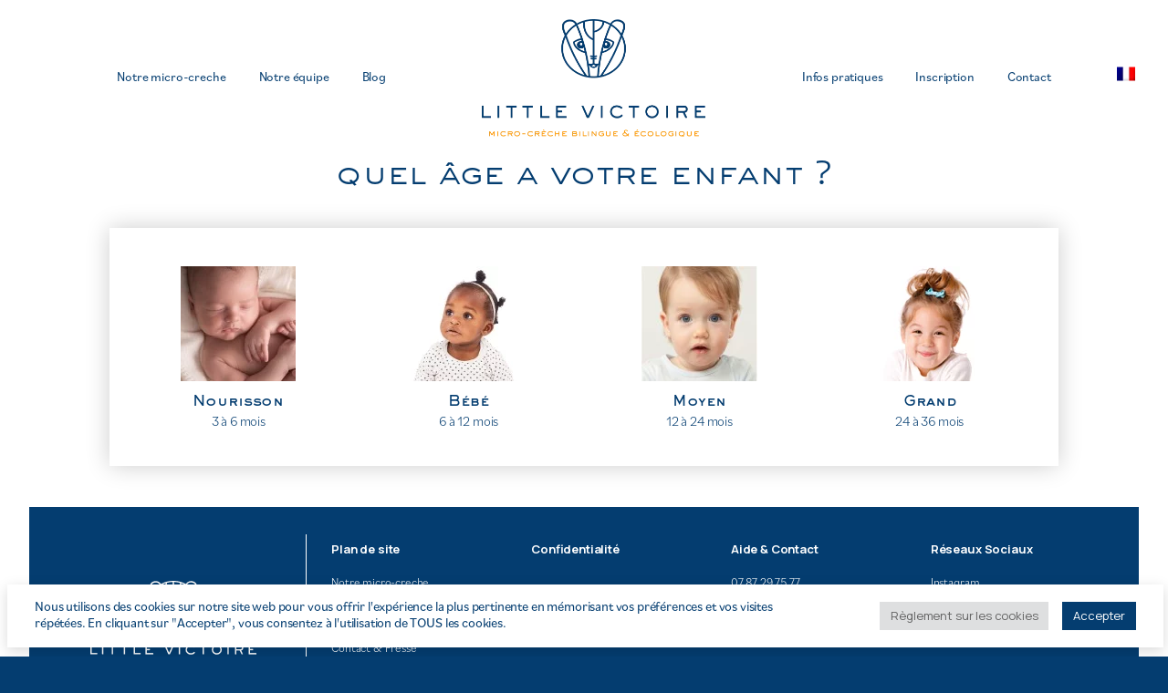

--- FILE ---
content_type: text/html; charset=UTF-8
request_url: https://www.littlevictoire.com/ages/moyen/
body_size: 18364
content:
<!doctype html>
<html lang="fr-FR">
<head>
	<meta charset="UTF-8">
	<meta name="viewport" content="width=device-width, initial-scale=1, user-scalable=0">
	<link rel="profile" href="https://gmpg.org/xfn/11">
	<link rel="pingback" href="https://www.littlevictoire.com/xmlrpc.php" />

    <!-- Global site tag (gtag.js) - Google Analytics -->
    <script async src="https://www.googletagmanager.com/gtag/js?id=UA-209104357-1"></script>
    <script>
        window.dataLayer = window.dataLayer || [];
        function gtag(){dataLayer.push(arguments);}
        gtag('js', new Date());  gtag('config', 'UA-209104357-1');
    </script>

	<meta name='robots' content='index, follow, max-image-preview:large, max-snippet:-1, max-video-preview:-1' />
<link rel="alternate" hreflang="fr" href="https://www.littlevictoire.com/ages/moyen/" />
<link rel="alternate" hreflang="en" href="https://www.littlevictoire.com/ages/moyen/?lang=en" />
<link rel="alternate" hreflang="x-default" href="https://www.littlevictoire.com/ages/moyen/" />

	<!-- This site is optimized with the Yoast SEO plugin v19.10 - https://yoast.com/wordpress/plugins/seo/ -->
	<title>Moyen - Little Victoire</title><link rel="preload" as="style" href="https://fonts.googleapis.com/css?family=Manrope%3A400%2C700&#038;display=swap" /><link rel="stylesheet" href="https://fonts.googleapis.com/css?family=Manrope%3A400%2C700&#038;display=swap" media="print" onload="this.media='all'" /><noscript><link rel="stylesheet" href="https://fonts.googleapis.com/css?family=Manrope%3A400%2C700&#038;display=swap" /></noscript>
	<link rel="canonical" href="https://www.littlevictoire.com/ages/moyen/" />
	<meta property="og:locale" content="fr_FR" />
	<meta property="og:type" content="article" />
	<meta property="og:title" content="Moyen - Little Victoire" />
	<meta property="og:url" content="https://www.littlevictoire.com/ages/moyen/" />
	<meta property="og:site_name" content="Little Victoire" />
	<meta property="article:modified_time" content="2021-08-23T13:55:03+00:00" />
	<meta property="og:image" content="https://www.littlevictoire.com/wp-content/uploads/2021/08/Rectangle-35.jpg" />
	<meta property="og:image:width" content="127" />
	<meta property="og:image:height" content="126" />
	<meta property="og:image:type" content="image/jpeg" />
	<meta name="twitter:card" content="summary_large_image" />
	<script type="application/ld+json" class="yoast-schema-graph">{"@context":"https://schema.org","@graph":[{"@type":"WebPage","@id":"https://www.littlevictoire.com/ages/moyen/","url":"https://www.littlevictoire.com/ages/moyen/","name":"Moyen - Little Victoire","isPartOf":{"@id":"https://www.littlevictoire.com/#website"},"primaryImageOfPage":{"@id":"https://www.littlevictoire.com/ages/moyen/#primaryimage"},"image":{"@id":"https://www.littlevictoire.com/ages/moyen/#primaryimage"},"thumbnailUrl":"https://www.littlevictoire.com/wp-content/uploads/2021/08/Rectangle-35.jpg","datePublished":"2021-08-05T13:56:37+00:00","dateModified":"2021-08-23T13:55:03+00:00","breadcrumb":{"@id":"https://www.littlevictoire.com/ages/moyen/#breadcrumb"},"inLanguage":"fr-FR","potentialAction":[{"@type":"ReadAction","target":["https://www.littlevictoire.com/ages/moyen/"]}]},{"@type":"ImageObject","inLanguage":"fr-FR","@id":"https://www.littlevictoire.com/ages/moyen/#primaryimage","url":"https://www.littlevictoire.com/wp-content/uploads/2021/08/Rectangle-35.jpg","contentUrl":"https://www.littlevictoire.com/wp-content/uploads/2021/08/Rectangle-35.jpg","width":127,"height":126},{"@type":"BreadcrumbList","@id":"https://www.littlevictoire.com/ages/moyen/#breadcrumb","itemListElement":[{"@type":"ListItem","position":1,"name":"Accueil","item":"https://www.littlevictoire.com/"},{"@type":"ListItem","position":2,"name":"Age enfants","item":"https://www.littlevictoire.com/ages/"},{"@type":"ListItem","position":3,"name":"Moyen"}]},{"@type":"WebSite","@id":"https://www.littlevictoire.com/#website","url":"https://www.littlevictoire.com/","name":"Little Victoire","description":"","potentialAction":[{"@type":"SearchAction","target":{"@type":"EntryPoint","urlTemplate":"https://www.littlevictoire.com/?s={search_term_string}"},"query-input":"required name=search_term_string"}],"inLanguage":"fr-FR"}]}</script>
	<!-- / Yoast SEO plugin. -->


<link rel='dns-prefetch' href='//cdnjs.cloudflare.com' />
<link href='https://fonts.gstatic.com' crossorigin rel='preconnect' />
<link rel="alternate" type="application/rss+xml" title="Little Victoire &raquo; Flux" href="https://www.littlevictoire.com/feed/" />
<link rel="alternate" type="application/rss+xml" title="Little Victoire &raquo; Flux des commentaires" href="https://www.littlevictoire.com/comments/feed/" />
        		<meta property="og:image" content="https://www.littlevictoire.com/wp-content/uploads/2021/08/logo-e1628073082941.png" />
        		<meta name="twitter:image" content="https://www.littlevictoire.com/wp-content/uploads/2021/08/logo-e1628073082941.png" />
        		<style type="text/css">
img.wp-smiley,
img.emoji {
	display: inline !important;
	border: none !important;
	box-shadow: none !important;
	height: 1em !important;
	width: 1em !important;
	margin: 0 0.07em !important;
	vertical-align: -0.1em !important;
	background: none !important;
	padding: 0 !important;
}
</style>
	<link rel='stylesheet' id='wp-block-library-css' href='https://www.littlevictoire.com/wp-includes/css/dist/block-library/style.min.css?ver=6.1.9' type='text/css' media='all' />
<style id='safe-svg-svg-icon-style-inline-css' type='text/css'>
.safe-svg-cover{text-align:center}.safe-svg-cover .safe-svg-inside{display:inline-block;max-width:100%}.safe-svg-cover svg{height:100%;max-height:100%;max-width:100%;width:100%}

</style>
<link rel='stylesheet' id='classic-theme-styles-css' href='https://www.littlevictoire.com/wp-includes/css/classic-themes.min.css?ver=1' type='text/css' media='all' />
<style id='global-styles-inline-css' type='text/css'>
body{--wp--preset--color--black: #000000;--wp--preset--color--cyan-bluish-gray: #abb8c3;--wp--preset--color--white: #ffffff;--wp--preset--color--pale-pink: #f78da7;--wp--preset--color--vivid-red: #cf2e2e;--wp--preset--color--luminous-vivid-orange: #ff6900;--wp--preset--color--luminous-vivid-amber: #fcb900;--wp--preset--color--light-green-cyan: #7bdcb5;--wp--preset--color--vivid-green-cyan: #00d084;--wp--preset--color--pale-cyan-blue: #8ed1fc;--wp--preset--color--vivid-cyan-blue: #0693e3;--wp--preset--color--vivid-purple: #9b51e0;--wp--preset--gradient--vivid-cyan-blue-to-vivid-purple: linear-gradient(135deg,rgba(6,147,227,1) 0%,rgb(155,81,224) 100%);--wp--preset--gradient--light-green-cyan-to-vivid-green-cyan: linear-gradient(135deg,rgb(122,220,180) 0%,rgb(0,208,130) 100%);--wp--preset--gradient--luminous-vivid-amber-to-luminous-vivid-orange: linear-gradient(135deg,rgba(252,185,0,1) 0%,rgba(255,105,0,1) 100%);--wp--preset--gradient--luminous-vivid-orange-to-vivid-red: linear-gradient(135deg,rgba(255,105,0,1) 0%,rgb(207,46,46) 100%);--wp--preset--gradient--very-light-gray-to-cyan-bluish-gray: linear-gradient(135deg,rgb(238,238,238) 0%,rgb(169,184,195) 100%);--wp--preset--gradient--cool-to-warm-spectrum: linear-gradient(135deg,rgb(74,234,220) 0%,rgb(151,120,209) 20%,rgb(207,42,186) 40%,rgb(238,44,130) 60%,rgb(251,105,98) 80%,rgb(254,248,76) 100%);--wp--preset--gradient--blush-light-purple: linear-gradient(135deg,rgb(255,206,236) 0%,rgb(152,150,240) 100%);--wp--preset--gradient--blush-bordeaux: linear-gradient(135deg,rgb(254,205,165) 0%,rgb(254,45,45) 50%,rgb(107,0,62) 100%);--wp--preset--gradient--luminous-dusk: linear-gradient(135deg,rgb(255,203,112) 0%,rgb(199,81,192) 50%,rgb(65,88,208) 100%);--wp--preset--gradient--pale-ocean: linear-gradient(135deg,rgb(255,245,203) 0%,rgb(182,227,212) 50%,rgb(51,167,181) 100%);--wp--preset--gradient--electric-grass: linear-gradient(135deg,rgb(202,248,128) 0%,rgb(113,206,126) 100%);--wp--preset--gradient--midnight: linear-gradient(135deg,rgb(2,3,129) 0%,rgb(40,116,252) 100%);--wp--preset--duotone--dark-grayscale: url('#wp-duotone-dark-grayscale');--wp--preset--duotone--grayscale: url('#wp-duotone-grayscale');--wp--preset--duotone--purple-yellow: url('#wp-duotone-purple-yellow');--wp--preset--duotone--blue-red: url('#wp-duotone-blue-red');--wp--preset--duotone--midnight: url('#wp-duotone-midnight');--wp--preset--duotone--magenta-yellow: url('#wp-duotone-magenta-yellow');--wp--preset--duotone--purple-green: url('#wp-duotone-purple-green');--wp--preset--duotone--blue-orange: url('#wp-duotone-blue-orange');--wp--preset--font-size--small: 13px;--wp--preset--font-size--medium: 20px;--wp--preset--font-size--large: 36px;--wp--preset--font-size--x-large: 42px;--wp--preset--spacing--20: 0.44rem;--wp--preset--spacing--30: 0.67rem;--wp--preset--spacing--40: 1rem;--wp--preset--spacing--50: 1.5rem;--wp--preset--spacing--60: 2.25rem;--wp--preset--spacing--70: 3.38rem;--wp--preset--spacing--80: 5.06rem;}:where(.is-layout-flex){gap: 0.5em;}body .is-layout-flow > .alignleft{float: left;margin-inline-start: 0;margin-inline-end: 2em;}body .is-layout-flow > .alignright{float: right;margin-inline-start: 2em;margin-inline-end: 0;}body .is-layout-flow > .aligncenter{margin-left: auto !important;margin-right: auto !important;}body .is-layout-constrained > .alignleft{float: left;margin-inline-start: 0;margin-inline-end: 2em;}body .is-layout-constrained > .alignright{float: right;margin-inline-start: 2em;margin-inline-end: 0;}body .is-layout-constrained > .aligncenter{margin-left: auto !important;margin-right: auto !important;}body .is-layout-constrained > :where(:not(.alignleft):not(.alignright):not(.alignfull)){max-width: var(--wp--style--global--content-size);margin-left: auto !important;margin-right: auto !important;}body .is-layout-constrained > .alignwide{max-width: var(--wp--style--global--wide-size);}body .is-layout-flex{display: flex;}body .is-layout-flex{flex-wrap: wrap;align-items: center;}body .is-layout-flex > *{margin: 0;}:where(.wp-block-columns.is-layout-flex){gap: 2em;}.has-black-color{color: var(--wp--preset--color--black) !important;}.has-cyan-bluish-gray-color{color: var(--wp--preset--color--cyan-bluish-gray) !important;}.has-white-color{color: var(--wp--preset--color--white) !important;}.has-pale-pink-color{color: var(--wp--preset--color--pale-pink) !important;}.has-vivid-red-color{color: var(--wp--preset--color--vivid-red) !important;}.has-luminous-vivid-orange-color{color: var(--wp--preset--color--luminous-vivid-orange) !important;}.has-luminous-vivid-amber-color{color: var(--wp--preset--color--luminous-vivid-amber) !important;}.has-light-green-cyan-color{color: var(--wp--preset--color--light-green-cyan) !important;}.has-vivid-green-cyan-color{color: var(--wp--preset--color--vivid-green-cyan) !important;}.has-pale-cyan-blue-color{color: var(--wp--preset--color--pale-cyan-blue) !important;}.has-vivid-cyan-blue-color{color: var(--wp--preset--color--vivid-cyan-blue) !important;}.has-vivid-purple-color{color: var(--wp--preset--color--vivid-purple) !important;}.has-black-background-color{background-color: var(--wp--preset--color--black) !important;}.has-cyan-bluish-gray-background-color{background-color: var(--wp--preset--color--cyan-bluish-gray) !important;}.has-white-background-color{background-color: var(--wp--preset--color--white) !important;}.has-pale-pink-background-color{background-color: var(--wp--preset--color--pale-pink) !important;}.has-vivid-red-background-color{background-color: var(--wp--preset--color--vivid-red) !important;}.has-luminous-vivid-orange-background-color{background-color: var(--wp--preset--color--luminous-vivid-orange) !important;}.has-luminous-vivid-amber-background-color{background-color: var(--wp--preset--color--luminous-vivid-amber) !important;}.has-light-green-cyan-background-color{background-color: var(--wp--preset--color--light-green-cyan) !important;}.has-vivid-green-cyan-background-color{background-color: var(--wp--preset--color--vivid-green-cyan) !important;}.has-pale-cyan-blue-background-color{background-color: var(--wp--preset--color--pale-cyan-blue) !important;}.has-vivid-cyan-blue-background-color{background-color: var(--wp--preset--color--vivid-cyan-blue) !important;}.has-vivid-purple-background-color{background-color: var(--wp--preset--color--vivid-purple) !important;}.has-black-border-color{border-color: var(--wp--preset--color--black) !important;}.has-cyan-bluish-gray-border-color{border-color: var(--wp--preset--color--cyan-bluish-gray) !important;}.has-white-border-color{border-color: var(--wp--preset--color--white) !important;}.has-pale-pink-border-color{border-color: var(--wp--preset--color--pale-pink) !important;}.has-vivid-red-border-color{border-color: var(--wp--preset--color--vivid-red) !important;}.has-luminous-vivid-orange-border-color{border-color: var(--wp--preset--color--luminous-vivid-orange) !important;}.has-luminous-vivid-amber-border-color{border-color: var(--wp--preset--color--luminous-vivid-amber) !important;}.has-light-green-cyan-border-color{border-color: var(--wp--preset--color--light-green-cyan) !important;}.has-vivid-green-cyan-border-color{border-color: var(--wp--preset--color--vivid-green-cyan) !important;}.has-pale-cyan-blue-border-color{border-color: var(--wp--preset--color--pale-cyan-blue) !important;}.has-vivid-cyan-blue-border-color{border-color: var(--wp--preset--color--vivid-cyan-blue) !important;}.has-vivid-purple-border-color{border-color: var(--wp--preset--color--vivid-purple) !important;}.has-vivid-cyan-blue-to-vivid-purple-gradient-background{background: var(--wp--preset--gradient--vivid-cyan-blue-to-vivid-purple) !important;}.has-light-green-cyan-to-vivid-green-cyan-gradient-background{background: var(--wp--preset--gradient--light-green-cyan-to-vivid-green-cyan) !important;}.has-luminous-vivid-amber-to-luminous-vivid-orange-gradient-background{background: var(--wp--preset--gradient--luminous-vivid-amber-to-luminous-vivid-orange) !important;}.has-luminous-vivid-orange-to-vivid-red-gradient-background{background: var(--wp--preset--gradient--luminous-vivid-orange-to-vivid-red) !important;}.has-very-light-gray-to-cyan-bluish-gray-gradient-background{background: var(--wp--preset--gradient--very-light-gray-to-cyan-bluish-gray) !important;}.has-cool-to-warm-spectrum-gradient-background{background: var(--wp--preset--gradient--cool-to-warm-spectrum) !important;}.has-blush-light-purple-gradient-background{background: var(--wp--preset--gradient--blush-light-purple) !important;}.has-blush-bordeaux-gradient-background{background: var(--wp--preset--gradient--blush-bordeaux) !important;}.has-luminous-dusk-gradient-background{background: var(--wp--preset--gradient--luminous-dusk) !important;}.has-pale-ocean-gradient-background{background: var(--wp--preset--gradient--pale-ocean) !important;}.has-electric-grass-gradient-background{background: var(--wp--preset--gradient--electric-grass) !important;}.has-midnight-gradient-background{background: var(--wp--preset--gradient--midnight) !important;}.has-small-font-size{font-size: var(--wp--preset--font-size--small) !important;}.has-medium-font-size{font-size: var(--wp--preset--font-size--medium) !important;}.has-large-font-size{font-size: var(--wp--preset--font-size--large) !important;}.has-x-large-font-size{font-size: var(--wp--preset--font-size--x-large) !important;}
.wp-block-navigation a:where(:not(.wp-element-button)){color: inherit;}
:where(.wp-block-columns.is-layout-flex){gap: 2em;}
.wp-block-pullquote{font-size: 1.5em;line-height: 1.6;}
</style>
<link rel='stylesheet' id='contact-form-7-css' href='https://www.littlevictoire.com/wp-content/plugins/contact-form-7/includes/css/styles.css?ver=5.6.4' type='text/css' media='all' />
<link rel='stylesheet' id='cookie-law-info-css' href='https://www.littlevictoire.com/wp-content/plugins/cookie-law-info/legacy/public/css/cookie-law-info-public.css?ver=3.0.4' type='text/css' media='all' />
<link rel='stylesheet' id='cookie-law-info-gdpr-css' href='https://www.littlevictoire.com/wp-content/plugins/cookie-law-info/legacy/public/css/cookie-law-info-gdpr.css?ver=3.0.4' type='text/css' media='all' />
<link rel='stylesheet' id='wpml-legacy-horizontal-list-0-css' href='//www.littlevictoire.com/wp-content/plugins/sitepress-multilingual-cms/templates/language-switchers/legacy-list-horizontal/style.min.css?ver=1' type='text/css' media='all' />
<link rel='stylesheet' id='wpml-menu-item-0-css' href='//www.littlevictoire.com/wp-content/plugins/sitepress-multilingual-cms/templates/language-switchers/menu-item/style.min.css?ver=1' type='text/css' media='all' />
<link rel='stylesheet' id='owlcarousel-style-css' href='https://www.littlevictoire.com/wp-content/themes/4Beez/owlcarousel/owl.carousel.min.css?ver=6.1.9' type='text/css' media='all' />
<link rel='stylesheet' id='owlcarousel-style-defaut-css' href='https://www.littlevictoire.com/wp-content/themes/4Beez/owlcarousel/owl.theme.default.min.css?ver=6.1.9' type='text/css' media='all' />
<link rel='stylesheet' id='child-style-global-css' href='https://www.littlevictoire.com/wp-content/themes/4Beez/style-global.css?ver=6.1.9' type='text/css' media='all' />
<link rel='stylesheet' id='child-style-claire-css' href='https://www.littlevictoire.com/wp-content/themes/4Beez/style-bis.css?ver=6.1.9' type='text/css' media='all' />
<link rel='stylesheet' id='child-style-axel-css' href='https://www.littlevictoire.com/wp-content/themes/4Beez/style.css?ver=6.1.9' type='text/css' media='all' />
<style id='pix-intro-handle-inline-css' type='text/css'>

	 body:not(.render) .pix-overlay-item {
		 opacity: 0 !important;
	 }
	 body:not(.pix-loaded) .pix-wpml-header-btn {
		 opacity: 0;
	 }
		 html:not(.render) {
			 background: #043d70  !important;
		 }
		 .pix-page-loading-bg:after {
			 content: " ";
			 position: fixed;
			 top: 0;
			 left: 0;
			 width: 100vw;
			 height: 100vh;
			 display: block;
			 pointer-events: none;
			 transition: opacity .16s ease-in-out;
			 z-index: 99999999999999999999;
			 opacity: 1;
			 background: #043d70 !important;
		 }
		 body.render .pix-page-loading-bg:after {
			 opacity: 0;
		 }
	 	 
</style>
<link rel='stylesheet' id='essentials-bootstrap-css' href='https://www.littlevictoire.com/wp-content/themes/essentials/inc/scss/bootstrap.min.css?ver=6.1.9' type='text/css' media='all' />
<link rel='stylesheet' id='pix-flickity-style-css' href='https://www.littlevictoire.com/wp-content/themes/essentials/css/build/flickity.min.css?ver=2.0.4' type='text/css' media='all' />
<link rel='stylesheet' id='essentials-pixicon-font-css' href='https://www.littlevictoire.com/wp-content/themes/essentials/css/build/pixicon-main/style.min.css?ver=2.0.4' type='text/css' media='all' />
<link rel='stylesheet' id='pix-popups-style-css' href='https://www.littlevictoire.com/wp-content/themes/essentials/css/jquery-confirm.min.css?ver=2.0.4' type='text/css' media='all' />
<link rel='stylesheet' id='essentials-select-css-css' href='https://www.littlevictoire.com/wp-content/themes/essentials/css/build/bootstrap-select.min.css?ver=2.0.4' type='text/css' media='all' />
<link rel='stylesheet' id='pix-essentials-style-2-css' href='https://www.littlevictoire.com/wp-content/uploads/wp-scss-cache/pix-essentials-style-2.css?ver=1646475041' type='text/css' media='all' />
<style id='rocket-lazyload-inline-css' type='text/css'>
.rll-youtube-player{position:relative;padding-bottom:56.23%;height:0;overflow:hidden;max-width:100%;}.rll-youtube-player:focus-within{outline: 2px solid currentColor;outline-offset: 5px;}.rll-youtube-player iframe{position:absolute;top:0;left:0;width:100%;height:100%;z-index:100;background:0 0}.rll-youtube-player img{bottom:0;display:block;left:0;margin:auto;max-width:100%;width:100%;position:absolute;right:0;top:0;border:none;height:auto;-webkit-transition:.4s all;-moz-transition:.4s all;transition:.4s all}.rll-youtube-player img:hover{-webkit-filter:brightness(75%)}.rll-youtube-player .play{height:100%;width:100%;left:0;top:0;position:absolute;background:url(https://www.littlevictoire.com/wp-content/plugins/wp-rocket/assets/img/youtube.png) no-repeat center;background-color: transparent !important;cursor:pointer;border:none;}
</style>
<script type='text/javascript' src='https://www.littlevictoire.com/wp-includes/js/jquery/jquery.min.js?ver=3.6.1' id='jquery-core-js'></script>
<script type='text/javascript' src='https://www.littlevictoire.com/wp-includes/js/jquery/jquery-migrate.min.js?ver=3.3.2' id='jquery-migrate-js'></script>
<script type='text/javascript' id='wpml-cookie-js-extra'>
/* <![CDATA[ */
var wpml_cookies = {"wp-wpml_current_language":{"value":"fr","expires":1,"path":"\/"}};
var wpml_cookies = {"wp-wpml_current_language":{"value":"fr","expires":1,"path":"\/"}};
/* ]]> */
</script>
<script type='text/javascript' src='https://www.littlevictoire.com/wp-content/plugins/sitepress-multilingual-cms/res/js/cookies/language-cookie.js?ver=4.5.12' id='wpml-cookie-js'></script>
<script type='text/javascript' id='cookie-law-info-js-extra'>
/* <![CDATA[ */
var Cli_Data = {"nn_cookie_ids":[],"cookielist":[],"non_necessary_cookies":[],"ccpaEnabled":"","ccpaRegionBased":"","ccpaBarEnabled":"","strictlyEnabled":["necessary","obligatoire"],"ccpaType":"gdpr","js_blocking":"1","custom_integration":"","triggerDomRefresh":"","secure_cookies":""};
var cli_cookiebar_settings = {"animate_speed_hide":"500","animate_speed_show":"500","background":"#FFF","border":"#b1a6a6c2","border_on":"","button_1_button_colour":"#61a229","button_1_button_hover":"#4e8221","button_1_link_colour":"#fff","button_1_as_button":"1","button_1_new_win":"","button_2_button_colour":"#333","button_2_button_hover":"#292929","button_2_link_colour":"#444","button_2_as_button":"","button_2_hidebar":"","button_3_button_colour":"#dedfe0","button_3_button_hover":"#b2b2b3","button_3_link_colour":"#333333","button_3_as_button":"1","button_3_new_win":"","button_4_button_colour":"#dedfe0","button_4_button_hover":"#b2b2b3","button_4_link_colour":"#333333","button_4_as_button":"1","button_7_button_colour":"#61a229","button_7_button_hover":"#4e8221","button_7_link_colour":"#fff","button_7_as_button":"1","button_7_new_win":"","font_family":"inherit","header_fix":"","notify_animate_hide":"1","notify_animate_show":"","notify_div_id":"#cookie-law-info-bar","notify_position_horizontal":"right","notify_position_vertical":"bottom","scroll_close":"","scroll_close_reload":"","accept_close_reload":"","reject_close_reload":"","showagain_tab":"","showagain_background":"#fff","showagain_border":"#000","showagain_div_id":"#cookie-law-info-again","showagain_x_position":"100px","text":"#333333","show_once_yn":"","show_once":"10000","logging_on":"","as_popup":"","popup_overlay":"1","bar_heading_text":"","cookie_bar_as":"banner","popup_showagain_position":"bottom-right","widget_position":"left"};
var log_object = {"ajax_url":"https:\/\/www.littlevictoire.com\/wp-admin\/admin-ajax.php"};
/* ]]> */
</script>
<script type='text/javascript' src='https://www.littlevictoire.com/wp-content/plugins/cookie-law-info/legacy/public/js/cookie-law-info-public.js?ver=3.0.4' id='cookie-law-info-js'></script>
<script type='text/javascript' src='https://www.littlevictoire.com/wp-content/themes/4Beez/assets/js/main.js?ver=6.1.9' id='main-script-js'></script>
<script type='text/javascript' src='https://www.littlevictoire.com/wp-content/themes/4Beez/assets/js/scroll.js?ver=6.1.9' id='scroll-script-js'></script>
<script type='text/javascript' src='https://www.littlevictoire.com/wp-content/themes/4Beez/assets/js/nav.js?ver=6.1.9' id='nav-script-js'></script>
<script type='text/javascript' src='https://www.littlevictoire.com/wp-content/themes/4Beez/assets/js/slider-nos-partenaires.js?ver=6.1.9' id='slider-nos-partenaires-js'></script>
<script type='text/javascript' src='https://cdnjs.cloudflare.com/ajax/libs/gsap/3.7.1/gsap.min.js?ver=1' id='gsap-js'></script>
<script type='text/javascript' src='https://www.littlevictoire.com/wp-content/themes/4Beez/assets/js/form.js?ver=6.1.9' id='select-js'></script>
<script type='text/javascript' src='https://www.littlevictoire.com/wp-content/themes/4Beez/assets/js/notre-equipe.js?ver=6.1.9' id='notre-equipe-js'></script>
<link rel="https://api.w.org/" href="https://www.littlevictoire.com/wp-json/" /><link rel='shortlink' href='https://www.littlevictoire.com/?p=221' />
<link rel="alternate" type="application/json+oembed" href="https://www.littlevictoire.com/wp-json/oembed/1.0/embed?url=https%3A%2F%2Fwww.littlevictoire.com%2Fages%2Fmoyen%2F" />
<link rel="alternate" type="text/xml+oembed" href="https://www.littlevictoire.com/wp-json/oembed/1.0/embed?url=https%3A%2F%2Fwww.littlevictoire.com%2Fages%2Fmoyen%2F&#038;format=xml" />
<meta name="generator" content="WPML ver:4.5.12 stt:1,4;" />
<meta name="generator" content="Powered by WPBakery Page Builder - drag and drop page builder for WordPress."/>
<style type="text/css">.broken_link, a.broken_link {
	text-decoration: line-through;
}</style>		<style type="text/css">
					.site-title,
			.site-description {
				position: absolute;
				clip: rect(1px, 1px, 1px, 1px);
			}
				</style>
		<link rel="icon" href="https://www.littlevictoire.com/wp-content/uploads/2021/08/cropped-favicon-75x75.png" sizes="32x32" />
<link rel="icon" href="https://www.littlevictoire.com/wp-content/uploads/2021/08/cropped-favicon-300x300.png" sizes="192x192" />
<link rel="apple-touch-icon" href="https://www.littlevictoire.com/wp-content/uploads/2021/08/cropped-favicon-300x300.png" />
<meta name="msapplication-TileImage" content="https://www.littlevictoire.com/wp-content/uploads/2021/08/cropped-favicon-300x300.png" />
		<style type="text/css" id="wp-custom-css">
			.carousel-nos-partenaires img{
	min-width: 150px
}
.elementor-post__card h2 a{
	font-family: "sackers"!important;
}
#custom_archives .elementor-widget-container{  
	display: flex;
	flex-direction: row;
	flex-wrap: wrap;
	justify-content: space-between;
}
.post-template-default .mb120 {
	margin-bottom: 30px!important;
}
.post-template-default .auteur{
	margin-bottom: 70px;
}
.post-template-default .auteur h4{
	margin-bottom: 70px;
	font-size: 17px;
	text-align: left!important;
	color: #043D70 !important;
	font-weight: bold;
}
.elementor-author-box__name{
	text-align: left!important;
}
.auteur h4 span{
	font-weight: normal!important;
	text-transform: capitalize
}
.auteur_content{
	position: relative;
	min-height: 120px
}
.auteur{
	position: absolute;
	left: -5vw;
}
.custom_dpm p{
	font-size: 1.8rem!important;
}
.custom_dpm {
	margin-top: 470px;
}
.marquee{
	text-align: center;
	color: white;

}

.bandeau_dpm>div{
	display: flex;
	justify-content: center;
	align-items: center;
	padding: 0!important;
	height: 60px;
	font-size: 1.5rem;
}

@media only screen and (max-width: 460px) {
 .padding-brand-img-home .box-absolut-title {
    top: 150px;
  }
	.custom_dpm p{
		font-size: 16px!important;
	}
	.custom_dpm {
		margin-top: 120px;
	}

	.marquee{
		text-align: center;
		color: white;
		line-height: 1.2rem;
		font-size: 1rem
	}

	.bandeau_dpm>div{
		height: 100px;
	}
}
		</style>
		<noscript><style> .wpb_animate_when_almost_visible { opacity: 1; }</style></noscript><noscript><style id="rocket-lazyload-nojs-css">.rll-youtube-player, [data-lazy-src]{display:none !important;}</style></noscript></head>
<body class="ages-template-default single single-ages postid-221 lang-fr  pix-disable-loading-bar wpb-js-composer js-comp-ver-6.7.0 vc_responsive elementor-default elementor-kit-2188" style="background: #FFFFFF;">
<svg xmlns="http://www.w3.org/2000/svg" viewBox="0 0 0 0" width="0" height="0" focusable="false" role="none" style="visibility: hidden; position: absolute; left: -9999px; overflow: hidden;" ><defs><filter id="wp-duotone-dark-grayscale"><feColorMatrix color-interpolation-filters="sRGB" type="matrix" values=" .299 .587 .114 0 0 .299 .587 .114 0 0 .299 .587 .114 0 0 .299 .587 .114 0 0 " /><feComponentTransfer color-interpolation-filters="sRGB" ><feFuncR type="table" tableValues="0 0.49803921568627" /><feFuncG type="table" tableValues="0 0.49803921568627" /><feFuncB type="table" tableValues="0 0.49803921568627" /><feFuncA type="table" tableValues="1 1" /></feComponentTransfer><feComposite in2="SourceGraphic" operator="in" /></filter></defs></svg><svg xmlns="http://www.w3.org/2000/svg" viewBox="0 0 0 0" width="0" height="0" focusable="false" role="none" style="visibility: hidden; position: absolute; left: -9999px; overflow: hidden;" ><defs><filter id="wp-duotone-grayscale"><feColorMatrix color-interpolation-filters="sRGB" type="matrix" values=" .299 .587 .114 0 0 .299 .587 .114 0 0 .299 .587 .114 0 0 .299 .587 .114 0 0 " /><feComponentTransfer color-interpolation-filters="sRGB" ><feFuncR type="table" tableValues="0 1" /><feFuncG type="table" tableValues="0 1" /><feFuncB type="table" tableValues="0 1" /><feFuncA type="table" tableValues="1 1" /></feComponentTransfer><feComposite in2="SourceGraphic" operator="in" /></filter></defs></svg><svg xmlns="http://www.w3.org/2000/svg" viewBox="0 0 0 0" width="0" height="0" focusable="false" role="none" style="visibility: hidden; position: absolute; left: -9999px; overflow: hidden;" ><defs><filter id="wp-duotone-purple-yellow"><feColorMatrix color-interpolation-filters="sRGB" type="matrix" values=" .299 .587 .114 0 0 .299 .587 .114 0 0 .299 .587 .114 0 0 .299 .587 .114 0 0 " /><feComponentTransfer color-interpolation-filters="sRGB" ><feFuncR type="table" tableValues="0.54901960784314 0.98823529411765" /><feFuncG type="table" tableValues="0 1" /><feFuncB type="table" tableValues="0.71764705882353 0.25490196078431" /><feFuncA type="table" tableValues="1 1" /></feComponentTransfer><feComposite in2="SourceGraphic" operator="in" /></filter></defs></svg><svg xmlns="http://www.w3.org/2000/svg" viewBox="0 0 0 0" width="0" height="0" focusable="false" role="none" style="visibility: hidden; position: absolute; left: -9999px; overflow: hidden;" ><defs><filter id="wp-duotone-blue-red"><feColorMatrix color-interpolation-filters="sRGB" type="matrix" values=" .299 .587 .114 0 0 .299 .587 .114 0 0 .299 .587 .114 0 0 .299 .587 .114 0 0 " /><feComponentTransfer color-interpolation-filters="sRGB" ><feFuncR type="table" tableValues="0 1" /><feFuncG type="table" tableValues="0 0.27843137254902" /><feFuncB type="table" tableValues="0.5921568627451 0.27843137254902" /><feFuncA type="table" tableValues="1 1" /></feComponentTransfer><feComposite in2="SourceGraphic" operator="in" /></filter></defs></svg><svg xmlns="http://www.w3.org/2000/svg" viewBox="0 0 0 0" width="0" height="0" focusable="false" role="none" style="visibility: hidden; position: absolute; left: -9999px; overflow: hidden;" ><defs><filter id="wp-duotone-midnight"><feColorMatrix color-interpolation-filters="sRGB" type="matrix" values=" .299 .587 .114 0 0 .299 .587 .114 0 0 .299 .587 .114 0 0 .299 .587 .114 0 0 " /><feComponentTransfer color-interpolation-filters="sRGB" ><feFuncR type="table" tableValues="0 0" /><feFuncG type="table" tableValues="0 0.64705882352941" /><feFuncB type="table" tableValues="0 1" /><feFuncA type="table" tableValues="1 1" /></feComponentTransfer><feComposite in2="SourceGraphic" operator="in" /></filter></defs></svg><svg xmlns="http://www.w3.org/2000/svg" viewBox="0 0 0 0" width="0" height="0" focusable="false" role="none" style="visibility: hidden; position: absolute; left: -9999px; overflow: hidden;" ><defs><filter id="wp-duotone-magenta-yellow"><feColorMatrix color-interpolation-filters="sRGB" type="matrix" values=" .299 .587 .114 0 0 .299 .587 .114 0 0 .299 .587 .114 0 0 .299 .587 .114 0 0 " /><feComponentTransfer color-interpolation-filters="sRGB" ><feFuncR type="table" tableValues="0.78039215686275 1" /><feFuncG type="table" tableValues="0 0.94901960784314" /><feFuncB type="table" tableValues="0.35294117647059 0.47058823529412" /><feFuncA type="table" tableValues="1 1" /></feComponentTransfer><feComposite in2="SourceGraphic" operator="in" /></filter></defs></svg><svg xmlns="http://www.w3.org/2000/svg" viewBox="0 0 0 0" width="0" height="0" focusable="false" role="none" style="visibility: hidden; position: absolute; left: -9999px; overflow: hidden;" ><defs><filter id="wp-duotone-purple-green"><feColorMatrix color-interpolation-filters="sRGB" type="matrix" values=" .299 .587 .114 0 0 .299 .587 .114 0 0 .299 .587 .114 0 0 .299 .587 .114 0 0 " /><feComponentTransfer color-interpolation-filters="sRGB" ><feFuncR type="table" tableValues="0.65098039215686 0.40392156862745" /><feFuncG type="table" tableValues="0 1" /><feFuncB type="table" tableValues="0.44705882352941 0.4" /><feFuncA type="table" tableValues="1 1" /></feComponentTransfer><feComposite in2="SourceGraphic" operator="in" /></filter></defs></svg><svg xmlns="http://www.w3.org/2000/svg" viewBox="0 0 0 0" width="0" height="0" focusable="false" role="none" style="visibility: hidden; position: absolute; left: -9999px; overflow: hidden;" ><defs><filter id="wp-duotone-blue-orange"><feColorMatrix color-interpolation-filters="sRGB" type="matrix" values=" .299 .587 .114 0 0 .299 .587 .114 0 0 .299 .587 .114 0 0 .299 .587 .114 0 0 " /><feComponentTransfer color-interpolation-filters="sRGB" ><feFuncR type="table" tableValues="0.098039215686275 1" /><feFuncG type="table" tableValues="0 0.66274509803922" /><feFuncB type="table" tableValues="0.84705882352941 0.41960784313725" /><feFuncA type="table" tableValues="1 1" /></feComponentTransfer><feComposite in2="SourceGraphic" operator="in" /></filter></defs></svg><div class="pix-page-loading-bg"></div>
<div class="pix-loading-circ-path"></div>
<div id="page" class="site bg-white">
	 <div class="pix-topbar position-relative pix-header-desktop pix-topbar-normal  bg-gray-1  text-white sticky-top2 p-sticky" style="z-index:999998;" >
     <div class="container-fluid">
         <div class="row d-flex align-items-center align-items-stretch">
                          <div class="col-12 col-lg-6 column  text-center justify-content-center py-md-0 d-flex align-items-center">
 				             </div>

                                       <div class="col-12 col-lg-6 column text-right justify-content-end  py-md-0 d-flex align-items-center justify-content-end">
 				             </div>

         </div>
              </div>
      </div>
                <div class="pix-header-scroll-placeholder"></div>
            
        <header
            id="masthead"
            class="pix-header pix-is-sticky-header sticky-top pix-header-desktop d-inline-block pix-header-normal pix-scroll-shadow  header-scroll pix-header-container-area bg-white"
            data-text="pix-main-header-custom"
            data-text-scroll="body-default"
            data-bg-class="bg-white"
            data-scroll-class="bg-white "
            data-scroll-color="" >
            <div class="container-fluid">
                <nav class="navbar pix-main-menu navbar-hover-drop navbar-expand-lg navbar-light text-left justify-content-start">
                    <div id="navbarNav-656" class="collapse navbar-collapse align-self-stretch pix-primary-scroll-nav-line pix-primary-nav-line  justify-content-center "><ul id="menu-menu-left" class="navbar-nav nav-style-megamenu align-self-stretch align-items-center "><li itemscope="itemscope" itemtype="https://www.schema.org/SiteNavigationElement" id="menu-item-50" class="menu-item menu-item-type-post_type menu-item-object-page menu-item-has-children dropdown menu-item-50 nav-item dropdown d-lg-flex nav-item-display align-self-stretch overflow-visible align-items-center"><a title="Notre micro-creche" class="text-custom pix-nav-link  dropdown-toggle nav-link " target="_self" href="https://www.littlevictoire.com/notre-micro-creche-little-victoire/" data-toggle="dropdown" aria-haspopup="true" aria-expanded="false" id="menu-item-dropdown-50"><span class="pix-dropdown-title text-sm  pix-header-text">Notre micro-creche</span></a>
<div class="dropdown-menu"  aria-labelledby="menu-item-dropdown-50" role="navigation">
<div class="submenu-box pix-default-menu bg-transparent"><div class="container">	<div itemscope="itemscope" itemtype="https://www.schema.org/SiteNavigationElement" id="menu-item-357" class="menu-item menu-item-type-post_type menu-item-object-page menu-item-357 nav-item dropdown d-lg-flex nav-item-display align-self-stretch overflow-visible align-items-center w-100"><a title="Notre micro-creche" class="text-custom pix-nav-link  dropdown-item" target="_self" href="https://www.littlevictoire.com/notre-micro-creche-little-victoire/"><span class="pix-dropdown-title  text-body-default  pix-dark">Notre micro-creche</span></a></div>
	<div itemscope="itemscope" itemtype="https://www.schema.org/SiteNavigationElement" id="menu-item-53" class="menu-item menu-item-type-post_type menu-item-object-page menu-item-53 nav-item dropdown d-lg-flex nav-item-display align-self-stretch overflow-visible align-items-center w-100"><a title="Projet éducatif" class="text-custom pix-nav-link  dropdown-item" target="_self" href="https://www.littlevictoire.com/notre-projet-educatif/"><span class="pix-dropdown-title  text-body-default  pix-dark">Projet éducatif</span></a></div>
	<div itemscope="itemscope" itemtype="https://www.schema.org/SiteNavigationElement" id="menu-item-2532" class="menu-item menu-item-type-post_type menu-item-object-page menu-item-2532 nav-item dropdown d-lg-flex nav-item-display align-self-stretch overflow-visible align-items-center w-100"><a title="Pédagogie Montessori" class="text-custom pix-nav-link  dropdown-item" target="_self" href="https://www.littlevictoire.com/pedagogie-montessori/"><span class="pix-dropdown-title  text-body-default  pix-dark">Pédagogie Montessori</span></a></div>
	<div itemscope="itemscope" itemtype="https://www.schema.org/SiteNavigationElement" id="menu-item-55" class="menu-item menu-item-type-post_type menu-item-object-page menu-item-55 nav-item dropdown d-lg-flex nav-item-display align-self-stretch overflow-visible align-items-center w-100"><a title="Écologie" class="text-custom pix-nav-link  dropdown-item" target="_self" href="https://www.littlevictoire.com/ecologie/"><span class="pix-dropdown-title  text-body-default  pix-dark">Écologie</span></a></div>
	<div itemscope="itemscope" itemtype="https://www.schema.org/SiteNavigationElement" id="menu-item-54" class="menu-item menu-item-type-post_type menu-item-object-page menu-item-54 nav-item dropdown d-lg-flex nav-item-display align-self-stretch overflow-visible align-items-center w-100"><a title="Bilinguisme" class="text-custom pix-nav-link  dropdown-item" target="_self" href="https://www.littlevictoire.com/bilinguisme/"><span class="pix-dropdown-title  text-body-default  pix-dark">Bilinguisme</span></a></div>
</div>
</div>
</div>
</li>
<li itemscope="itemscope" itemtype="https://www.schema.org/SiteNavigationElement" id="menu-item-49" class="menu-item menu-item-type-post_type menu-item-object-page menu-item-49 nav-item dropdown d-lg-flex nav-item-display align-self-stretch overflow-visible align-items-center"><a title="Notre équipe" class="text-custom pix-nav-link  nav-link " target="_self" href="https://www.littlevictoire.com/notre-equipe/"><span class="pix-dropdown-title text-sm  pix-header-text">Notre équipe</span></a></li>
<li itemscope="itemscope" itemtype="https://www.schema.org/SiteNavigationElement" id="menu-item-42" class="menu-item menu-item-type-post_type menu-item-object-page menu-item-has-children dropdown menu-item-42 nav-item dropdown d-lg-flex nav-item-display align-self-stretch overflow-visible align-items-center"><a title="Blog" class="text-custom pix-nav-link  dropdown-toggle nav-link " target="_self" href="https://www.littlevictoire.com/blog/" data-toggle="dropdown" aria-haspopup="true" aria-expanded="false" id="menu-item-dropdown-42"><span class="pix-dropdown-title text-sm  pix-header-text">Blog</span></a>
<div class="dropdown-menu"  aria-labelledby="menu-item-dropdown-42" role="navigation">
<div class="submenu-box pix-default-menu bg-transparent"><div class="container">	<div itemscope="itemscope" itemtype="https://www.schema.org/SiteNavigationElement" id="menu-item-2547" class="menu-item menu-item-type-taxonomy menu-item-object-category menu-item-2547 nav-item dropdown d-lg-flex nav-item-display align-self-stretch overflow-visible align-items-center w-100"><a title="L’hygiène de votre bébé/enfant et nos recettes maison Bio" class="text-custom pix-nav-link  dropdown-item" target="_self" href="https://www.littlevictoire.com/category/lhygiene-de-votre-bebe-enfant-et-nos-recettes-maison-bio/"><span class="pix-dropdown-title  text-body-default  pix-dark">L’hygiène de votre bébé/enfant et nos recettes maison Bio</span></a></div>
	<div itemscope="itemscope" itemtype="https://www.schema.org/SiteNavigationElement" id="menu-item-2546" class="menu-item menu-item-type-taxonomy menu-item-object-category menu-item-2546 nav-item dropdown d-lg-flex nav-item-display align-self-stretch overflow-visible align-items-center w-100"><a title="Les conseils de nos professionnels de santé" class="text-custom pix-nav-link  dropdown-item" target="_self" href="https://www.littlevictoire.com/category/les-conseils-de-nos-professionnels-de-sante/"><span class="pix-dropdown-title  text-body-default  pix-dark">Les conseils de nos professionnels de santé</span></a></div>
	<div itemscope="itemscope" itemtype="https://www.schema.org/SiteNavigationElement" id="menu-item-2548" class="menu-item menu-item-type-taxonomy menu-item-object-category menu-item-2548 nav-item dropdown d-lg-flex nav-item-display align-self-stretch overflow-visible align-items-center w-100"><a title="Les émotions de vos enfants" class="text-custom pix-nav-link  dropdown-item" target="_self" href="https://www.littlevictoire.com/category/les-emotions-de-vos-enfants/"><span class="pix-dropdown-title  text-body-default  pix-dark">Les émotions de vos enfants</span></a></div>
	<div itemscope="itemscope" itemtype="https://www.schema.org/SiteNavigationElement" id="menu-item-2549" class="menu-item menu-item-type-taxonomy menu-item-object-category menu-item-2549 nav-item dropdown d-lg-flex nav-item-display align-self-stretch overflow-visible align-items-center w-100"><a title="L’allaitement" class="text-custom pix-nav-link  dropdown-item" target="_self" href="https://www.littlevictoire.com/category/lallaitement/"><span class="pix-dropdown-title  text-body-default  pix-dark">L’allaitement</span></a></div>
	<div itemscope="itemscope" itemtype="https://www.schema.org/SiteNavigationElement" id="menu-item-2714" class="menu-item menu-item-type-taxonomy menu-item-object-category menu-item-2714 nav-item dropdown d-lg-flex nav-item-display align-self-stretch overflow-visible align-items-center w-100"><a title="Bébé à la crèche" class="text-custom pix-nav-link  dropdown-item" target="_self" href="https://www.littlevictoire.com/category/bebe-a-la-creche/"><span class="pix-dropdown-title  text-body-default  pix-dark">Bébé à la crèche</span></a></div>
</div>
</div>
</div>
</li>
</ul></div>    <div class="slide-in-container d-flex align-items-center">
        <div class="d-inline-block animate-in slide-in-container" data-anim-type="slide-in-up" style="max-width:180px;">
                                    <a class="navbar-brand" href="https://www.littlevictoire.com/" target="" rel="home">
                            <img class="pix-logo" height="" width="" src="data:image/svg+xml,%3Csvg%20xmlns='http://www.w3.org/2000/svg'%20viewBox='0%200%200%200'%3E%3C/svg%3E" alt="Little Victoire" style="" data-lazy-src="https://www.littlevictoire.com/wp-content/uploads/2021/08/logo.png" ><noscript><img class="pix-logo" height="" width="" src="https://www.littlevictoire.com/wp-content/uploads/2021/08/logo.png" alt="Little Victoire" style="" ></noscript>
                                                            <img class="pix-logo-scroll" src="data:image/svg+xml,%3Csvg%20xmlns='http://www.w3.org/2000/svg'%20viewBox='0%200%200%200'%3E%3C/svg%3E" alt="Little Victoire" style="" data-lazy-src="https://www.littlevictoire.com/wp-content/uploads/2021/08/logo-1.png"><noscript><img class="pix-logo-scroll" src="https://www.littlevictoire.com/wp-content/uploads/2021/08/logo-1.png" alt="Little Victoire" style=""></noscript>
                                                        </a>
                                </div>
    </div>
    <div id="navbarNav-842" class="collapse navbar-collapse align-self-stretch   justify-content-center "><ul id="menu-menu-right" class="navbar-nav nav-style-megamenu align-self-stretch align-items-center "><li itemscope="itemscope" itemtype="https://www.schema.org/SiteNavigationElement" id="menu-item-61" class="menu-item menu-item-type-post_type menu-item-object-page menu-item-61 nav-item dropdown d-lg-flex nav-item-display align-self-stretch overflow-visible align-items-center"><a title="Infos pratiques" class="text-custom pix-nav-link  nav-link animate-in" target="_self" href="https://www.littlevictoire.com/infos-pratiques-little-victoire/" data-anim-type="fade-in"><span class="pix-dropdown-title text-sm  pix-header-text">Infos pratiques</span></a></li>
<li itemscope="itemscope" itemtype="https://www.schema.org/SiteNavigationElement" id="menu-item-60" class="menu-item menu-item-type-post_type menu-item-object-page menu-item-60 nav-item dropdown d-lg-flex nav-item-display align-self-stretch overflow-visible align-items-center"><a title="Inscription" class="text-custom pix-nav-link  nav-link animate-in" target="_self" href="https://www.littlevictoire.com/inscription-little-victoire/" data-anim-type="fade-in"><span class="pix-dropdown-title text-sm  pix-header-text">Inscription</span></a></li>
<li itemscope="itemscope" itemtype="https://www.schema.org/SiteNavigationElement" id="menu-item-62" class="menu-item menu-item-type-post_type menu-item-object-page menu-item-62 nav-item dropdown d-lg-flex nav-item-display align-self-stretch overflow-visible align-items-center"><a title="Contact" class="text-custom pix-nav-link  nav-link animate-in" target="_self" href="https://www.littlevictoire.com/contact-little-victoire/" data-anim-type="fade-in"><span class="pix-dropdown-title text-sm  pix-header-text">Contact</span></a></li>
</ul></div><div id="navbarNav-191" class="collapse navbar-collapse align-self-stretch   justify-content-end "><ul id="menu-selecteur-de-langue" class="navbar-nav nav-style-megamenu align-self-stretch align-items-center "><li itemscope="itemscope" itemtype="https://www.schema.org/SiteNavigationElement" id="menu-item-wpml-ls-18-fr" class="menu-item wpml-ls-slot-18 wpml-ls-item wpml-ls-item-fr wpml-ls-current-language wpml-ls-menu-item wpml-ls-first-item menu-item-type-wpml_ls_menu_item menu-item-object-wpml_ls_menu_item menu-item-has-children dropdown menu-item-wpml-ls-18-fr nav-item dropdown d-lg-flex nav-item-display align-self-stretch overflow-visible align-items-center"><a title="
                                    " class="text-custom font-weight-bold pix-nav-link  dropdown-toggle nav-link animate-in" target="_self" href="https://www.littlevictoire.com/ages/moyen/" data-toggle="dropdown" aria-haspopup="true" aria-expanded="false" id="menu-item-dropdown-wpml-ls-18-fr" data-anim-type="fade-in"><span class="pix-dropdown-title text-sm menu-item pix-header-text"><img
            class="wpml-ls-flag"
            src="data:image/svg+xml,%3Csvg%20xmlns='http://www.w3.org/2000/svg'%20viewBox='0%200%200%200'%3E%3C/svg%3E"
            alt="Français"
            width=20
            height=15
    data-lazy-src="https://www.littlevictoire.com/wp-content/plugins/sitepress-multilingual-cms/res/flags/fr.png" /><noscript><img
            class="wpml-ls-flag"
            src="https://www.littlevictoire.com/wp-content/plugins/sitepress-multilingual-cms/res/flags/fr.png"
            alt="Français"
            width=20
            height=15
    /></noscript></span></a>
<div class="dropdown-menu"   role="navigation">
<div class="submenu-box pix-default-menu bg-white"><div class="container">	<div itemscope="itemscope" itemtype="https://www.schema.org/SiteNavigationElement" id="menu-item-wpml-ls-18-en" class="menu-item wpml-ls-slot-18 wpml-ls-item wpml-ls-item-en wpml-ls-menu-item wpml-ls-last-item menu-item-type-wpml_ls_menu_item menu-item-object-wpml_ls_menu_item menu-item-wpml-ls-18-en nav-item dropdown d-lg-flex nav-item-display align-self-stretch overflow-visible align-items-center w-100"><a title="
                                    " class="text-custom font-weight-bold pix-nav-link  dropdown-item" target="_self" href="https://www.littlevictoire.com/ages/moyen/?lang=en" data-anim-type="fade-in"><span class="pix-dropdown-title menu-item text-body-default  font-weight-bold"><img
            class="wpml-ls-flag"
            src="data:image/svg+xml,%3Csvg%20xmlns='http://www.w3.org/2000/svg'%20viewBox='0%200%200%200'%3E%3C/svg%3E"
            alt="Anglais"
            width=20
            height=15
    data-lazy-src="https://www.littlevictoire.com/wp-content/plugins/sitepress-multilingual-cms/res/flags/en.png" /><noscript><img
            class="wpml-ls-flag"
            src="https://www.littlevictoire.com/wp-content/plugins/sitepress-multilingual-cms/res/flags/en.png"
            alt="Anglais"
            width=20
            height=15
    /></noscript></span></a></div>
</div>
</div>
</div>
</li>
</ul></div>    <div class="pix-px-5 d-inline-block2 d-inline-flex align-items-between pix-social text-18  animate-in" data-anim-type="fade-in-left">
                    <a class="d-flex align-items-center pix-header-text text-custom" target="_blank" style=&quot;color:#043d70;&quot; href="https://www.facebook.com/littlevictoire" title="Facebook"><i class="pixicon-facebook3 px-2" ></i></a>
                        <a class="d-flex align-items-center pix-header-text text-custom" target="_blank" style=&quot;color:#043d70;&quot; href="https://www.instagram.com/little_victoire/" title="instagram"><i class="pixicon-instagram2 px-2" ></i></a>
                </div>
                    </nav>
                
            </div>
                    </header>
                        <div class="pix-mobile-header-sticky w-100"></div>
                
    <header id="mobile_head" class="pix-header pix-header-mobile d-inline-block pix-header-normal pix-scroll-shadow sticky-top header-scroll2 bg-white" style="">
         <div class="container">
             <nav class="navbar navbar-hover-drop navbar-expand-lg2 navbar-light d-inline-block2 d-flex justify-content-between">
    				            <button class="navbar-toggler hamburger--spin hamburger small-menu-toggle" type="button" data-toggle="collapse" data-target="#navbarNav-319" aria-controls="navbarNav-319" aria-expanded="false" aria-label="Toggle navigation">
                <span class="hamburger-box">

                    <span class="hamburger-inner bg-body-default">
                        <span class="hamburger-inner-before bg-body-default"></span>
                        <span class="hamburger-inner-after bg-body-default"></span>
                    </span>

                </span>
            </button>
            <div id="navbarNav-319" class="collapse navbar-collapse align-self-stretch   justify-content-end "><ul id="menu-menu-mobile" class="navbar-nav nav-style-megamenu align-self-stretch align-items-center "><li itemscope="itemscope" itemtype="https://www.schema.org/SiteNavigationElement" id="menu-item-355" class="menu-item menu-item-type-post_type menu-item-object-page menu-item-has-children dropdown menu-item-355 nav-item dropdown d-lg-flex nav-item-display align-self-stretch overflow-visible align-items-center"><a title="Notre micro-creche" class="text-body-default font-weight-bold pix-nav-link  dropdown-toggle nav-link animate-in" target="_self" href="https://www.littlevictoire.com/notre-micro-creche-little-victoire/" data-toggle="dropdown" aria-haspopup="true" aria-expanded="false" id="menu-item-dropdown-355" data-anim-type="fade-in"><span class="pix-dropdown-title text-sm  pix-header-text">Notre micro-creche</span></a>
<div class="dropdown-menu dropdown-menu-right"  aria-labelledby="menu-item-dropdown-355" role="navigation">
<div class="submenu-box pix-default-menu bg-white"><div class="container">	<div itemscope="itemscope" itemtype="https://www.schema.org/SiteNavigationElement" id="menu-item-351" class="menu-item menu-item-type-post_type menu-item-object-page menu-item-351 nav-item dropdown d-lg-flex nav-item-display align-self-stretch overflow-visible align-items-center w-100"><a title="Notre projet éducatif" class="text-body-default font-weight-bold pix-nav-link  dropdown-item" target="_self" href="https://www.littlevictoire.com/notre-projet-educatif/" data-anim-type="fade-in"><span class="pix-dropdown-title  text-body-default  font-weight-bold">Notre projet éducatif</span></a></div>
	<div itemscope="itemscope" itemtype="https://www.schema.org/SiteNavigationElement" id="menu-item-353" class="menu-item menu-item-type-post_type menu-item-object-page menu-item-353 nav-item dropdown d-lg-flex nav-item-display align-self-stretch overflow-visible align-items-center w-100"><a title="Écologie" class="text-body-default font-weight-bold pix-nav-link  dropdown-item" target="_self" href="https://www.littlevictoire.com/ecologie/" data-anim-type="fade-in"><span class="pix-dropdown-title  text-body-default  font-weight-bold">Écologie</span></a></div>
	<div itemscope="itemscope" itemtype="https://www.schema.org/SiteNavigationElement" id="menu-item-352" class="menu-item menu-item-type-post_type menu-item-object-page menu-item-352 nav-item dropdown d-lg-flex nav-item-display align-self-stretch overflow-visible align-items-center w-100"><a title="Bilinguisme" class="text-body-default font-weight-bold pix-nav-link  dropdown-item" target="_self" href="https://www.littlevictoire.com/bilinguisme/" data-anim-type="fade-in"><span class="pix-dropdown-title  text-body-default  font-weight-bold">Bilinguisme</span></a></div>
</div>
</div>
</div>
</li>
<li itemscope="itemscope" itemtype="https://www.schema.org/SiteNavigationElement" id="menu-item-354" class="menu-item menu-item-type-post_type menu-item-object-page menu-item-354 nav-item dropdown d-lg-flex nav-item-display align-self-stretch overflow-visible align-items-center"><a title="Notre équipe" class="text-body-default font-weight-bold pix-nav-link  nav-link animate-in" target="_self" href="https://www.littlevictoire.com/notre-equipe/" data-anim-type="fade-in"><span class="pix-dropdown-title text-sm  pix-header-text">Notre équipe</span></a></li>
<li itemscope="itemscope" itemtype="https://www.schema.org/SiteNavigationElement" id="menu-item-350" class="menu-item menu-item-type-post_type menu-item-object-page menu-item-350 nav-item dropdown d-lg-flex nav-item-display align-self-stretch overflow-visible align-items-center"><a title="Blog" class="text-body-default font-weight-bold pix-nav-link  nav-link animate-in" target="_self" href="https://www.littlevictoire.com/blog/" data-anim-type="fade-in"><span class="pix-dropdown-title text-sm  pix-header-text">Blog</span></a></li>
<li itemscope="itemscope" itemtype="https://www.schema.org/SiteNavigationElement" id="menu-item-348" class="menu-item menu-item-type-post_type menu-item-object-page menu-item-348 nav-item dropdown d-lg-flex nav-item-display align-self-stretch overflow-visible align-items-center"><a title="Infos pratiques" class="text-body-default font-weight-bold pix-nav-link  nav-link animate-in" target="_self" href="https://www.littlevictoire.com/infos-pratiques-little-victoire/" data-anim-type="fade-in"><span class="pix-dropdown-title text-sm  pix-header-text">Infos pratiques</span></a></li>
<li itemscope="itemscope" itemtype="https://www.schema.org/SiteNavigationElement" id="menu-item-347" class="menu-item menu-item-type-post_type menu-item-object-page menu-item-347 nav-item dropdown d-lg-flex nav-item-display align-self-stretch overflow-visible align-items-center"><a title="Inscription" class="text-body-default font-weight-bold pix-nav-link  nav-link animate-in" target="_self" href="https://www.littlevictoire.com/inscription-little-victoire/" data-anim-type="fade-in"><span class="pix-dropdown-title text-sm  pix-header-text">Inscription</span></a></li>
<li itemscope="itemscope" itemtype="https://www.schema.org/SiteNavigationElement" id="menu-item-349" class="menu-item menu-item-type-post_type menu-item-object-page menu-item-349 nav-item dropdown d-lg-flex nav-item-display align-self-stretch overflow-visible align-items-center"><a title="Contact" class="text-body-default font-weight-bold pix-nav-link  nav-link animate-in" target="_self" href="https://www.littlevictoire.com/contact-little-victoire/" data-anim-type="fade-in"><span class="pix-dropdown-title text-sm  pix-header-text">Contact</span></a></li>
</ul></div>    <div class="slide-in-container d-flex align-items-center">
        <div class="d-inline-block animate-in slide-in-container" data-anim-type="slide-in-up" style="max-width:180px;">
                                <a class="navbar-brand" href="https://www.littlevictoire.com/" target="" rel="home">
                        <img src="data:image/svg+xml,%3Csvg%20xmlns='http://www.w3.org/2000/svg'%20viewBox='0%200%200%200'%3E%3C/svg%3E" alt="Little Victoire" style="" data-lazy-src="https://www.littlevictoire.com/wp-content/uploads/2021/08/logo-1.png"><noscript><img src="https://www.littlevictoire.com/wp-content/uploads/2021/08/logo-1.png" alt="Little Victoire" style=""></noscript>
                    </a>
                            </div>
    </div>
        <div class="pix-px-5 d-inline-block2 d-inline-flex align-items-between pix-social text-18 " data-anim-type="disabled">
                    <a class="d-flex align-items-center pix-header-text text-body-default" target="_blank"  href="https://www.facebook.com/littlevictoire" title="Facebook"><i class="pixicon-facebook3 px-2" ></i></a>
                        <a class="d-flex align-items-center pix-header-text text-body-default" target="_blank"  href="https://www.instagram.com/little_victoire/" title="instagram"><i class="pixicon-instagram2 px-2" ></i></a>
                </div>
                    <div class="dropdown pix-wpml-header-btn d-inline-block" style="z-index:99999999999;">
                                                <a href="#" class="pix-current-language font-weight-bold pix-header-text d-inline-block d-flex align-items-center text-body-default" id="dropdownMenuButton" data-toggle="dropdown" aria-haspopup="true" aria-expanded="false" >
                                <i class="pixicon-world-map-3 pix-mr-5"></i><span> Français</span>
                            </a>
                                                <div class="dropdown-menu" aria-labelledby="dropdownMenuButton">
                        <div class="submenu-box shadow">
                                                                    <a class="dropdown-item font-weight-bold text-sm" href="https://www.littlevictoire.com/ages/moyen/?lang=en">Anglais</a>
                                                                </div>
                    </div>
                </div>
                             </nav>
                      </div>
                      <div class="pix-header-border bg-gray-1" style="width:100%;height:1px;"></div>
              </header>
        <div id="content" class="site-content article">
        <div class="container">
            <!-- <div class="row"> -->
                        <!-- </div> -->
                    </div>
    </div>


 <div class="above-footer padding-section">
	<div class="title-section">
		<h2>Quel âge a votre enfant ?</h2>
	</div>
	<div class="container-children">
		

                            <a href="/les-activites-dun-bebe-de-3-6-mois-a-la-creche/" class="child ">
            


			<div class="img-child">
			<img width="126" height="126" src="data:image/svg+xml,%3Csvg%20xmlns='http://www.w3.org/2000/svg'%20viewBox='0%200%20126%20126'%3E%3C/svg%3E" class="attachment-full size-full wp-post-image" alt="" decoding="async" loading="lazy" data-lazy-srcset="https://www.littlevictoire.com/wp-content/uploads/2021/08/Rectangle-33.jpg 126w, https://www.littlevictoire.com/wp-content/uploads/2021/08/Rectangle-33-75x75.jpg 75w" data-lazy-sizes="(max-width: 126px) 100vw, 126px" data-lazy-src="https://www.littlevictoire.com/wp-content/uploads/2021/08/Rectangle-33.jpg" /><noscript><img width="126" height="126" src="https://www.littlevictoire.com/wp-content/uploads/2021/08/Rectangle-33.jpg" class="attachment-full size-full wp-post-image" alt="" decoding="async" loading="lazy" srcset="https://www.littlevictoire.com/wp-content/uploads/2021/08/Rectangle-33.jpg 126w, https://www.littlevictoire.com/wp-content/uploads/2021/08/Rectangle-33-75x75.jpg 75w" sizes="(max-width: 126px) 100vw, 126px" /></noscript> 
			</div>
			<div class="text-child">
				<h3 class="title-child">Nourisson</h3>
				<p class="age-child">3 à 6 mois</p>
			</div>
		</a>
		

                            <a href="/les-activites-dun-bebe-de-6-12-mois-a-la-creche/" class="child ">
            


			<div class="img-child">
			<img width="127" height="126" src="data:image/svg+xml,%3Csvg%20xmlns='http://www.w3.org/2000/svg'%20viewBox='0%200%20127%20126'%3E%3C/svg%3E" class="attachment-full size-full wp-post-image" alt="" decoding="async" loading="lazy" data-lazy-srcset="https://www.littlevictoire.com/wp-content/uploads/2021/08/Rectangle-34.jpg 127w, https://www.littlevictoire.com/wp-content/uploads/2021/08/Rectangle-34-75x75.jpg 75w" data-lazy-sizes="(max-width: 127px) 100vw, 127px" data-lazy-src="https://www.littlevictoire.com/wp-content/uploads/2021/08/Rectangle-34.jpg" /><noscript><img width="127" height="126" src="https://www.littlevictoire.com/wp-content/uploads/2021/08/Rectangle-34.jpg" class="attachment-full size-full wp-post-image" alt="" decoding="async" loading="lazy" srcset="https://www.littlevictoire.com/wp-content/uploads/2021/08/Rectangle-34.jpg 127w, https://www.littlevictoire.com/wp-content/uploads/2021/08/Rectangle-34-75x75.jpg 75w" sizes="(max-width: 127px) 100vw, 127px" /></noscript> 
			</div>
			<div class="text-child">
				<h3 class="title-child">Bébé</h3>
				<p class="age-child">6 à 12 mois</p>
			</div>
		</a>
		

                            <a href="/les-activites-dun-bebe-de-12-24-mois-a-la-creche/" class="child ">
            


			<div class="img-child">
			<img width="127" height="126" src="data:image/svg+xml,%3Csvg%20xmlns='http://www.w3.org/2000/svg'%20viewBox='0%200%20127%20126'%3E%3C/svg%3E" class="attachment-full size-full wp-post-image" alt="" decoding="async" loading="lazy" data-lazy-srcset="https://www.littlevictoire.com/wp-content/uploads/2021/08/Rectangle-35.jpg 127w, https://www.littlevictoire.com/wp-content/uploads/2021/08/Rectangle-35-75x75.jpg 75w" data-lazy-sizes="(max-width: 127px) 100vw, 127px" data-lazy-src="https://www.littlevictoire.com/wp-content/uploads/2021/08/Rectangle-35.jpg" /><noscript><img width="127" height="126" src="https://www.littlevictoire.com/wp-content/uploads/2021/08/Rectangle-35.jpg" class="attachment-full size-full wp-post-image" alt="" decoding="async" loading="lazy" srcset="https://www.littlevictoire.com/wp-content/uploads/2021/08/Rectangle-35.jpg 127w, https://www.littlevictoire.com/wp-content/uploads/2021/08/Rectangle-35-75x75.jpg 75w" sizes="(max-width: 127px) 100vw, 127px" /></noscript> 
			</div>
			<div class="text-child">
				<h3 class="title-child">Moyen</h3>
				<p class="age-child">12 à 24 mois</p>
			</div>
		</a>
		

                            <a href="/les-activites-dun-bebe-de-24-36-mois-a-la-creche/" class="child ">
            


			<div class="img-child">
			<img width="126" height="126" src="data:image/svg+xml,%3Csvg%20xmlns='http://www.w3.org/2000/svg'%20viewBox='0%200%20126%20126'%3E%3C/svg%3E" class="attachment-full size-full wp-post-image" alt="" decoding="async" loading="lazy" data-lazy-srcset="https://www.littlevictoire.com/wp-content/uploads/2021/08/Grand.png 126w, https://www.littlevictoire.com/wp-content/uploads/2021/08/Grand-75x75.png 75w" data-lazy-sizes="(max-width: 126px) 100vw, 126px" data-lazy-src="https://www.littlevictoire.com/wp-content/uploads/2021/08/Grand.png" /><noscript><img width="126" height="126" src="https://www.littlevictoire.com/wp-content/uploads/2021/08/Grand.png" class="attachment-full size-full wp-post-image" alt="" decoding="async" loading="lazy" srcset="https://www.littlevictoire.com/wp-content/uploads/2021/08/Grand.png 126w, https://www.littlevictoire.com/wp-content/uploads/2021/08/Grand-75x75.png 75w" sizes="(max-width: 126px) 100vw, 126px" /></noscript> 
			</div>
			<div class="text-child">
				<h3 class="title-child">Grand</h3>
				<p class="age-child">24 à 36 mois</p>
			</div>
		</a>
					</div>
</div>
<footer id="pix-page-footer" class="site-footer2  bg-white my-0 py-0" data-sticky-bg="" data-sticky-color="">
	<div class="container my-0 py-0">
		<div class="row my-0 py-0">
			<div class="col-12 my-0 py-0">
				<section id="footer" data-vc-full-width="true" data-vc-full-width-init="false" data-vc-stretch-content="true" class="vc_section vc_section_visible pix-el-full-width" data-section-name=""><div class="vc_row wpb_row vc_row-fluid main-footer vc_row_visible"><div class="col-footer col-footer-img wpb_column vc_column_container vc_col-sm-4"><div class="vc_column-inner"><div class="wpb_wrapper">
	<div  class="wpb_single_image wpb_content_element vc_align_center">
		
		<figure class="wpb_wrapper vc_figure">
			<div class="vc_single_image-wrapper   vc_box_border_grey"><img width="182" height="96" src="data:image/svg+xml,%3Csvg%20xmlns='http://www.w3.org/2000/svg'%20viewBox='0%200%20182%2096'%3E%3C/svg%3E" class="vc_single_image-img attachment-medium" alt="" decoding="async" data-lazy-src="https://www.littlevictoire.com/wp-content/uploads/2021/08/Frame-1.png" /><noscript><img width="182" height="96" src="https://www.littlevictoire.com/wp-content/uploads/2021/08/Frame-1.png" class="vc_single_image-img attachment-medium" alt="" decoding="async" /></noscript></div>
		</figure>
	</div>
</div></div></div><div class="col-footer wpb_column vc_column_container vc_col-sm-2"><div class="vc_column-inner"><div class="wpb_wrapper">
	<div class="wpb_text_column wpb_content_element " >
		<div class="wpb_wrapper">
			<p style="text-align: left;"><strong>Plan de site</strong></p>

		</div>
	</div>
<div  class="vc_wp_custommenu wpb_content_element"><div class="widget widget_nav_menu"><div class="menu-footer-col1-container"><ul id="menu-footer-col1" class="menu"><li id="menu-item-110" class="menu-item menu-item-type-post_type menu-item-object-page menu-item-110"><a href="https://www.littlevictoire.com/notre-micro-creche-little-victoire/">Notre micro-creche</a></li>
<li id="menu-item-109" class="menu-item menu-item-type-post_type menu-item-object-page menu-item-109"><a href="https://www.littlevictoire.com/blog/">Blog</a></li>
<li id="menu-item-107" class="menu-item menu-item-type-post_type menu-item-object-page menu-item-107"><a href="https://www.littlevictoire.com/infos-pratiques-little-victoire/">Infos pratiques</a></li>
<li id="menu-item-106" class="menu-item menu-item-type-post_type menu-item-object-page menu-item-106"><a href="https://www.littlevictoire.com/inscription-little-victoire/">Inscription</a></li>
<li id="menu-item-108" class="menu-item menu-item-type-post_type menu-item-object-page menu-item-108"><a href="https://www.littlevictoire.com/contact-little-victoire/">Contact &#038; Presse</a></li>
<li id="menu-item-2783" class="menu-item menu-item-type-post_type menu-item-object-page menu-item-2783"><a href="https://www.littlevictoire.com/creche-bilingue-paris-15e/">Crèche bilingue Paris 15e</a></li>
<li id="menu-item-2818" class="menu-item menu-item-type-post_type menu-item-object-page menu-item-2818"><a href="https://www.littlevictoire.com/creche-bilingue-paris-16e/">Crèche bilingue Paris 16e</a></li>
<li id="menu-item-2796" class="menu-item menu-item-type-post_type menu-item-object-page menu-item-2796"><a href="https://www.littlevictoire.com/creche-boulogne-billancourt/">Crèche Boulogne Billancourt</a></li>
</ul></div></div></div></div></div></div><div class="col-footer wpb_column vc_column_container vc_col-sm-2"><div class="vc_column-inner"><div class="wpb_wrapper">
	<div class="wpb_text_column wpb_content_element " >
		<div class="wpb_wrapper">
			<p style="text-align: left;"><strong>Confidentialité</strong></p>

		</div>
	</div>
<div  class="vc_wp_custommenu wpb_content_element"><div class="widget widget_nav_menu"><div class="menu-footer-col2-container"><ul id="menu-footer-col2" class="menu"><li id="menu-item-111" class="menu-item menu-item-type-post_type menu-item-object-page menu-item-111"><a href="https://www.littlevictoire.com/mentions-legales/">Mentions légales</a></li>
</ul></div></div></div></div></div></div><div class="col-footer wpb_column vc_column_container vc_col-sm-2"><div class="vc_column-inner"><div class="wpb_wrapper">
	<div class="wpb_text_column wpb_content_element " >
		<div class="wpb_wrapper">
			<p style="text-align: left;"><strong>Aide &amp; Contact</strong></p>

		</div>
	</div>
<div  class="vc_wp_custommenu wpb_content_element"><div class="widget widget_nav_menu"><div class="menu-footer-col3-container"><ul id="menu-footer-col3" class="menu"><li id="menu-item-118" class="menu-item menu-item-type-custom menu-item-object-custom menu-item-118"><a href="tel:+33787297577">07 87 29 75 77</a></li>
<li id="menu-item-121" class="menu-item menu-item-type-custom menu-item-object-custom menu-item-121"><a href="mailto:contact@littlevictoire.com">contact@littlevictoire.com</a></li>
<li id="menu-item-117" class="menu-item menu-item-type-post_type menu-item-object-page menu-item-117"><a href="https://www.littlevictoire.com/recrutement/">Recrutement</a></li>
</ul></div></div></div></div></div></div><div class="col-footer wpb_column vc_column_container vc_col-sm-2"><div class="vc_column-inner"><div class="wpb_wrapper">
	<div class="wpb_text_column wpb_content_element " >
		<div class="wpb_wrapper">
			<p style="text-align: left;"><strong>Réseaux Sociaux</strong></p>

		</div>
	</div>
<div  class="vc_wp_custommenu wpb_content_element"><div class="widget widget_nav_menu"><div class="menu-footer-col4-container"><ul id="menu-footer-col4" class="menu"><li id="menu-item-122" class="menu-item menu-item-type-custom menu-item-object-custom menu-item-122"><a href="https://www.instagram.com/little_victoire/">Instagram</a></li>
<li id="menu-item-123" class="menu-item menu-item-type-custom menu-item-object-custom menu-item-123"><a href="https://www.facebook.com/littlevictoire">Facebook</a></li>
</ul></div></div></div></div></div></div></div></section><div class="vc_row-full-width vc_clearfix"></div>			</div>
		</div>
	</div>
</footer>

</div><!-- #page -->







<script>
var global = global || window;
</script>
<link type="text/javascript" href="http://dev.littlevictoire.com/wp-content/themes/4beez/assets/js/carousel.js">
<script src="https://maps.googleapis.com/maps/api/js?key=AIzaSyDtLElrkbTGciVVYqGqGqqcNgbyKq2v4nc&callback=initGoogleMap&libraries=&v=weekly"></script>
<!--googleoff: all--><div id="cookie-law-info-bar" data-nosnippet="true"><span><div class="cli-bar-container cli-style-v2"><div class="cli-bar-message">Nous utilisons des cookies sur notre site web pour vous offrir l'expérience la plus pertinente en mémorisant vos préférences et vos visites répétées. En cliquant sur "Accepter", vous consentez à l'utilisation de TOUS les cookies.</div><div class="cli-bar-btn_container"><a role='button' class="medium cli-plugin-button cli-plugin-main-button cli_settings_button">Règlement sur les cookies</a><a role='button' data-cli_action="accept" id="cookie_action_close_header" class="medium cli-plugin-button cli-plugin-main-button cookie_action_close_header cli_action_button wt-cli-accept-btn">Accepter</a></div></div></span></div><div id="cookie-law-info-again" data-nosnippet="true"><span id="cookie_hdr_showagain">Gérer le consentement</span></div><div class="cli-modal" data-nosnippet="true" id="cliSettingsPopup" tabindex="-1" role="dialog" aria-labelledby="cliSettingsPopup" aria-hidden="true">
  <div class="cli-modal-dialog" role="document">
	<div class="cli-modal-content cli-bar-popup">
		  <button type="button" class="cli-modal-close" id="cliModalClose">
			<svg class="" viewBox="0 0 24 24"><path d="M19 6.41l-1.41-1.41-5.59 5.59-5.59-5.59-1.41 1.41 5.59 5.59-5.59 5.59 1.41 1.41 5.59-5.59 5.59 5.59 1.41-1.41-5.59-5.59z"></path><path d="M0 0h24v24h-24z" fill="none"></path></svg>
			<span class="wt-cli-sr-only">Fermer</span>
		  </button>
		  <div class="cli-modal-body">
			<div class="cli-container-fluid cli-tab-container">
	<div class="cli-row">
		<div class="cli-col-12 cli-align-items-stretch cli-px-0">
			<div class="cli-privacy-overview">
				<h4>Aperçu du respect de la vie privée</h4>				<div class="cli-privacy-content">
					<div class="cli-privacy-content-text">Ce site web utilise des cookies pour améliorer votre expérience lorsque vous naviguez sur le site. Parmi ceux-ci, les cookies qui sont catégorisés comme nécessaires sont stockés sur votre navigateur car ils sont essentiels pour le fonctionnement des fonctionnalités de base du site web. Nous utilisons également des cookies tiers qui nous aident à analyser et à comprendre comment vous utilisez ce site web. Ces cookies ne seront stockés dans votre navigateur qu'avec votre consentement. Vous avez également la possibilité de refuser ces cookies. Mais la désactivation de certains de ces cookies peut affecter votre expérience de navigation.</div>
				</div>
				<a class="cli-privacy-readmore" aria-label="Voir plus" role="button" data-readmore-text="Voir plus" data-readless-text="Voir moins"></a>			</div>
		</div>
		<div class="cli-col-12 cli-align-items-stretch cli-px-0 cli-tab-section-container">
												<div class="cli-tab-section">
						<div class="cli-tab-header">
							<a role="button" tabindex="0" class="cli-nav-link cli-settings-mobile" data-target="fonctionnel" data-toggle="cli-toggle-tab">
								Fonctionnel							</a>
															<div class="cli-switch">
									<input type="checkbox" id="wt-cli-checkbox-fonctionnel" class="cli-user-preference-checkbox"  data-id="checkbox-fonctionnel" />
									<label for="wt-cli-checkbox-fonctionnel" class="cli-slider" data-cli-enable="Activé" data-cli-disable="Désactivé"><span class="wt-cli-sr-only">Fonctionnel</span></label>
								</div>
													</div>
						<div class="cli-tab-content">
							<div class="cli-tab-pane cli-fade" data-id="fonctionnel">
								<div class="wt-cli-cookie-description">
									Les cookies fonctionnels aident à réaliser certaines fonctionnalités comme le partage du contenu du site web sur les plateformes de médias sociaux, la collecte de commentaires et d'autres fonctionnalités tierces.
								</div>
							</div>
						</div>
					</div>
																	<div class="cli-tab-section">
						<div class="cli-tab-header">
							<a role="button" tabindex="0" class="cli-nav-link cli-settings-mobile" data-target="performance" data-toggle="cli-toggle-tab">
								Performance							</a>
															<div class="cli-switch">
									<input type="checkbox" id="wt-cli-checkbox-performance" class="cli-user-preference-checkbox"  data-id="checkbox-performance" />
									<label for="wt-cli-checkbox-performance" class="cli-slider" data-cli-enable="Activé" data-cli-disable="Désactivé"><span class="wt-cli-sr-only">Performance</span></label>
								</div>
													</div>
						<div class="cli-tab-content">
							<div class="cli-tab-pane cli-fade" data-id="performance">
								<div class="wt-cli-cookie-description">
									Les cookies de performance sont utilisés pour comprendre et analyser les indices de performance clés du site Web, ce qui permet d'offrir une meilleure expérience utilisateur aux visiteurs.
								</div>
							</div>
						</div>
					</div>
																	<div class="cli-tab-section">
						<div class="cli-tab-header">
							<a role="button" tabindex="0" class="cli-nav-link cli-settings-mobile" data-target="analytique" data-toggle="cli-toggle-tab">
								Analytique							</a>
															<div class="cli-switch">
									<input type="checkbox" id="wt-cli-checkbox-analytique" class="cli-user-preference-checkbox"  data-id="checkbox-analytique" />
									<label for="wt-cli-checkbox-analytique" class="cli-slider" data-cli-enable="Activé" data-cli-disable="Désactivé"><span class="wt-cli-sr-only">Analytique</span></label>
								</div>
													</div>
						<div class="cli-tab-content">
							<div class="cli-tab-pane cli-fade" data-id="analytique">
								<div class="wt-cli-cookie-description">
									Les cookies analytiques sont utilisés pour comprendre comment les visiteurs interagissent avec le site web. Ces cookies permettent de fournir des informations sur les métriques le nombre de visiteurs, le taux de rebond, la source de trafic, etc.
								</div>
							</div>
						</div>
					</div>
																	<div class="cli-tab-section">
						<div class="cli-tab-header">
							<a role="button" tabindex="0" class="cli-nav-link cli-settings-mobile" data-target="publicite" data-toggle="cli-toggle-tab">
								Publicité							</a>
															<div class="cli-switch">
									<input type="checkbox" id="wt-cli-checkbox-publicite" class="cli-user-preference-checkbox"  data-id="checkbox-publicite" />
									<label for="wt-cli-checkbox-publicite" class="cli-slider" data-cli-enable="Activé" data-cli-disable="Désactivé"><span class="wt-cli-sr-only">Publicité</span></label>
								</div>
													</div>
						<div class="cli-tab-content">
							<div class="cli-tab-pane cli-fade" data-id="publicite">
								<div class="wt-cli-cookie-description">
									Les cookies publicitaires sont utilisés pour fournir aux visiteurs des annonces et des campagnes de marketing pertinentes. Ces cookies suivent les visiteurs à travers les sites web et collectent des informations pour fournir des annonces personnalisées.
								</div>
							</div>
						</div>
					</div>
																	<div class="cli-tab-section">
						<div class="cli-tab-header">
							<a role="button" tabindex="0" class="cli-nav-link cli-settings-mobile" data-target="autres" data-toggle="cli-toggle-tab">
								Autres							</a>
															<div class="cli-switch">
									<input type="checkbox" id="wt-cli-checkbox-autres" class="cli-user-preference-checkbox"  data-id="checkbox-autres" />
									<label for="wt-cli-checkbox-autres" class="cli-slider" data-cli-enable="Activé" data-cli-disable="Désactivé"><span class="wt-cli-sr-only">Autres</span></label>
								</div>
													</div>
						<div class="cli-tab-content">
							<div class="cli-tab-pane cli-fade" data-id="autres">
								<div class="wt-cli-cookie-description">
									Les autres cookies non catégorisés sont ceux qui sont en cours d'analyse et qui n'ont pas encore été classés dans une catégorie.
								</div>
							</div>
						</div>
					</div>
																	<div class="cli-tab-section">
						<div class="cli-tab-header">
							<a role="button" tabindex="0" class="cli-nav-link cli-settings-mobile" data-target="necessaire" data-toggle="cli-toggle-tab">
								Nécessaire							</a>
															<div class="cli-switch">
									<input type="checkbox" id="wt-cli-checkbox-necessaire" class="cli-user-preference-checkbox"  data-id="checkbox-necessaire" />
									<label for="wt-cli-checkbox-necessaire" class="cli-slider" data-cli-enable="Activé" data-cli-disable="Désactivé"><span class="wt-cli-sr-only">Nécessaire</span></label>
								</div>
													</div>
						<div class="cli-tab-content">
							<div class="cli-tab-pane cli-fade" data-id="necessaire">
								<div class="wt-cli-cookie-description">
									Les cookies nécessaires sont absolument indispensables au bon fonctionnement du site web. Ces cookies assurent les fonctionnalités de base et les caractéristiques de sécurité du site web, de manière anonyme.
								</div>
							</div>
						</div>
					</div>
										</div>
	</div>
</div>
		  </div>
		  <div class="cli-modal-footer">
			<div class="wt-cli-element cli-container-fluid cli-tab-container">
				<div class="cli-row">
					<div class="cli-col-12 cli-align-items-stretch cli-px-0">
						<div class="cli-tab-footer wt-cli-privacy-overview-actions">
						
															<a id="wt-cli-privacy-save-btn" role="button" tabindex="0" data-cli-action="accept" class="wt-cli-privacy-btn cli_setting_save_button wt-cli-privacy-accept-btn cli-btn">Enregistrer &amp; appliquer</a>
													</div>
						
					</div>
				</div>
			</div>
		</div>
	</div>
  </div>
</div>
<div class="cli-modal-backdrop cli-fade cli-settings-overlay"></div>
<div class="cli-modal-backdrop cli-fade cli-popupbar-overlay"></div>
<!--googleon: all--><svg class="shape-overlays d-none" viewBox="0 0 100 100" preserveAspectRatio="none"><defs><linearGradient id="search-overlay-color-1" x1="0%" y1="0%" x2="100%" y2="0%"><stop offset="0%"   stop-color="#7d8dff"/><stop offset="100%"   stop-color="#ff4f81"/></linearGradient><linearGradient id="search-overlay-color-2" x1="0%" y1="0%" x2="100%" y2="0%"><stop offset="0%"   stop-color="#ff4f81"/><stop offset="100%"   stop-color="#ff4f81"/></linearGradient><linearGradient id="search-overlay-color-3" x1="0%" y1="0%" x2="100%" y2="0%"><stop offset="0%"   stop-color="#7d8dff"/><stop offset="100%"   stop-color="#7d8dff"/></linearGradient><linearGradient id="search-overlay-color-4" x1="0%" y1="0%" x2="100%" y2="0%"><stop offset="0%"   stop-color="#7d8dff"/><stop offset="100%"   stop-color="#ff4f81"/></linearGradient></defs><path class="shape-overlays__path" d="" fill="url(#search-overlay-color-3)"></path><path class="shape-overlays__path" d="" fill="url(#search-overlay-color-2)"></path><path class="shape-overlays__path" d="" fill="url(#search-overlay-color-1)"></path></svg>		<div class="pix-overlay d-none">
			<div class="">
				<div class="pix-search ">
					<div class="container">
						<div class="row d-flex justify-content-center">
							<div class="col-12 col-md-12">
								<div class="pix-overlay-item pix-overlay-item--style-6">
									<a href="#" class="pix-search-close"><span class="screen-reader-text sr-only">Close</span><i class=" pixicon-close-circle"></i></a>
									<div class="pb-0"><div class="search-title h1 heading-font display-2 text-gradient-primary2 text-white font-weight-bold">Search</div></div>
								</div>
								<div class="slide-in-container pb-2 pix-overlay-item pix-overlay-item--style-6"><p class="text-gray-3s text-20 mb-2 secondary-font search-note">Hit enter to search or ESC to close</p></div>
								<div class="search-bar pix-overlay-item pix-overlay-item--style-6">
									<div class="search-content">
										<form class="pix-search-form" method="get" action="https://www.littlevictoire.com/">


											<div class="media pix-ajax-search-container">
												<button class="pix-search-submit align-self-center" aria-label="search" type="submit"><i class="pixicon-search"></i></button>
												<div class="media-body">
													<label class="w-100 m-0">
														<span class="screen-reader-text sr-only">Search for:</span>
														<input value="" name="s" id="s" class="pix-search-input pix-ajax-search" type="search" autocomplete="off" placeholder="Search" data-search-link="https://www.littlevictoire.com/wp-admin/admin-ajax.php?action=pix_ajax_searcht&#038;nonce=8f84fc4b87" />
													</label>
												</div>
											</div>
										</form>
									</div>
								</div>
							</div>
						</div>
					</div>
				</div>
			</div>
		</div>

		<div class="d-flex"><svg width="0" height="0" version="1.1" xmlns="http://www.w3.org/2000/svg">
      <defs>
        <linearGradient id="svg-gradient-primary">
          <stop offset="0%" stop-color="#7d8dff" /><stop offset="100%" stop-color="#ff4f81" />
        </linearGradient>
      </defs>
    </svg></div><script type="text/html" id="wpb-modifications"></script><style id='pix-custom-header-handle-inline-css' type='text/css'>
.text-pix-main-header-custom { color: #043d70 !important; }
</style>
<link rel='stylesheet' id='js_composer_front-css' href='https://www.littlevictoire.com/wp-content/plugins/js_composer/assets/css/js_composer.min.css?ver=6.7.0' type='text/css' media='all' />
<link rel='stylesheet' id='cookie-law-info-table-css' href='https://www.littlevictoire.com/wp-content/plugins/cookie-law-info/legacy/public/css/cookie-law-info-table.css?ver=3.0.4' type='text/css' media='all' />

<script type='text/javascript' src='https://www.littlevictoire.com/wp-content/plugins/contact-form-7/includes/swv/js/index.js?ver=5.6.4' id='swv-js'></script>
<script type='text/javascript' id='contact-form-7-js-extra'>
/* <![CDATA[ */
var wpcf7 = {"api":{"root":"https:\/\/www.littlevictoire.com\/wp-json\/","namespace":"contact-form-7\/v1"},"cached":"1"};
/* ]]> */
</script>
<script type='text/javascript' src='https://www.littlevictoire.com/wp-content/plugins/contact-form-7/includes/js/index.js?ver=5.6.4' id='contact-form-7-js'></script>
<script type='text/javascript' id='rocket-browser-checker-js-after'>
"use strict";var _createClass=function(){function defineProperties(target,props){for(var i=0;i<props.length;i++){var descriptor=props[i];descriptor.enumerable=descriptor.enumerable||!1,descriptor.configurable=!0,"value"in descriptor&&(descriptor.writable=!0),Object.defineProperty(target,descriptor.key,descriptor)}}return function(Constructor,protoProps,staticProps){return protoProps&&defineProperties(Constructor.prototype,protoProps),staticProps&&defineProperties(Constructor,staticProps),Constructor}}();function _classCallCheck(instance,Constructor){if(!(instance instanceof Constructor))throw new TypeError("Cannot call a class as a function")}var RocketBrowserCompatibilityChecker=function(){function RocketBrowserCompatibilityChecker(options){_classCallCheck(this,RocketBrowserCompatibilityChecker),this.passiveSupported=!1,this._checkPassiveOption(this),this.options=!!this.passiveSupported&&options}return _createClass(RocketBrowserCompatibilityChecker,[{key:"_checkPassiveOption",value:function(self){try{var options={get passive(){return!(self.passiveSupported=!0)}};window.addEventListener("test",null,options),window.removeEventListener("test",null,options)}catch(err){self.passiveSupported=!1}}},{key:"initRequestIdleCallback",value:function(){!1 in window&&(window.requestIdleCallback=function(cb){var start=Date.now();return setTimeout(function(){cb({didTimeout:!1,timeRemaining:function(){return Math.max(0,50-(Date.now()-start))}})},1)}),!1 in window&&(window.cancelIdleCallback=function(id){return clearTimeout(id)})}},{key:"isDataSaverModeOn",value:function(){return"connection"in navigator&&!0===navigator.connection.saveData}},{key:"supportsLinkPrefetch",value:function(){var elem=document.createElement("link");return elem.relList&&elem.relList.supports&&elem.relList.supports("prefetch")&&window.IntersectionObserver&&"isIntersecting"in IntersectionObserverEntry.prototype}},{key:"isSlowConnection",value:function(){return"connection"in navigator&&"effectiveType"in navigator.connection&&("2g"===navigator.connection.effectiveType||"slow-2g"===navigator.connection.effectiveType)}}]),RocketBrowserCompatibilityChecker}();
</script>
<script type='text/javascript' id='rocket-preload-links-js-extra'>
/* <![CDATA[ */
var RocketPreloadLinksConfig = {"excludeUris":"\/(?:.+\/)?feed(?:\/(?:.+\/?)?)?$|\/(?:.+\/)?embed\/|\/(index\\.php\/)?wp\\-json(\/.*|$)|\/wp-admin\/|\/logout\/|\/wp-login.php|\/refer\/|\/go\/|\/recommend\/|\/recommends\/","usesTrailingSlash":"1","imageExt":"jpg|jpeg|gif|png|tiff|bmp|webp|avif","fileExt":"jpg|jpeg|gif|png|tiff|bmp|webp|avif|php|pdf|html|htm","siteUrl":"https:\/\/www.littlevictoire.com","onHoverDelay":"100","rateThrottle":"3"};
/* ]]> */
</script>
<script type='text/javascript' id='rocket-preload-links-js-after'>
(function() {
"use strict";var r="function"==typeof Symbol&&"symbol"==typeof Symbol.iterator?function(e){return typeof e}:function(e){return e&&"function"==typeof Symbol&&e.constructor===Symbol&&e!==Symbol.prototype?"symbol":typeof e},e=function(){function i(e,t){for(var n=0;n<t.length;n++){var i=t[n];i.enumerable=i.enumerable||!1,i.configurable=!0,"value"in i&&(i.writable=!0),Object.defineProperty(e,i.key,i)}}return function(e,t,n){return t&&i(e.prototype,t),n&&i(e,n),e}}();function i(e,t){if(!(e instanceof t))throw new TypeError("Cannot call a class as a function")}var t=function(){function n(e,t){i(this,n),this.browser=e,this.config=t,this.options=this.browser.options,this.prefetched=new Set,this.eventTime=null,this.threshold=1111,this.numOnHover=0}return e(n,[{key:"init",value:function(){!this.browser.supportsLinkPrefetch()||this.browser.isDataSaverModeOn()||this.browser.isSlowConnection()||(this.regex={excludeUris:RegExp(this.config.excludeUris,"i"),images:RegExp(".("+this.config.imageExt+")$","i"),fileExt:RegExp(".("+this.config.fileExt+")$","i")},this._initListeners(this))}},{key:"_initListeners",value:function(e){-1<this.config.onHoverDelay&&document.addEventListener("mouseover",e.listener.bind(e),e.listenerOptions),document.addEventListener("mousedown",e.listener.bind(e),e.listenerOptions),document.addEventListener("touchstart",e.listener.bind(e),e.listenerOptions)}},{key:"listener",value:function(e){var t=e.target.closest("a"),n=this._prepareUrl(t);if(null!==n)switch(e.type){case"mousedown":case"touchstart":this._addPrefetchLink(n);break;case"mouseover":this._earlyPrefetch(t,n,"mouseout")}}},{key:"_earlyPrefetch",value:function(t,e,n){var i=this,r=setTimeout(function(){if(r=null,0===i.numOnHover)setTimeout(function(){return i.numOnHover=0},1e3);else if(i.numOnHover>i.config.rateThrottle)return;i.numOnHover++,i._addPrefetchLink(e)},this.config.onHoverDelay);t.addEventListener(n,function e(){t.removeEventListener(n,e,{passive:!0}),null!==r&&(clearTimeout(r),r=null)},{passive:!0})}},{key:"_addPrefetchLink",value:function(i){return this.prefetched.add(i.href),new Promise(function(e,t){var n=document.createElement("link");n.rel="prefetch",n.href=i.href,n.onload=e,n.onerror=t,document.head.appendChild(n)}).catch(function(){})}},{key:"_prepareUrl",value:function(e){if(null===e||"object"!==(void 0===e?"undefined":r(e))||!1 in e||-1===["http:","https:"].indexOf(e.protocol))return null;var t=e.href.substring(0,this.config.siteUrl.length),n=this._getPathname(e.href,t),i={original:e.href,protocol:e.protocol,origin:t,pathname:n,href:t+n};return this._isLinkOk(i)?i:null}},{key:"_getPathname",value:function(e,t){var n=t?e.substring(this.config.siteUrl.length):e;return n.startsWith("/")||(n="/"+n),this._shouldAddTrailingSlash(n)?n+"/":n}},{key:"_shouldAddTrailingSlash",value:function(e){return this.config.usesTrailingSlash&&!e.endsWith("/")&&!this.regex.fileExt.test(e)}},{key:"_isLinkOk",value:function(e){return null!==e&&"object"===(void 0===e?"undefined":r(e))&&(!this.prefetched.has(e.href)&&e.origin===this.config.siteUrl&&-1===e.href.indexOf("?")&&-1===e.href.indexOf("#")&&!this.regex.excludeUris.test(e.href)&&!this.regex.images.test(e.href))}}],[{key:"run",value:function(){"undefined"!=typeof RocketPreloadLinksConfig&&new n(new RocketBrowserCompatibilityChecker({capture:!0,passive:!0}),RocketPreloadLinksConfig).init()}}]),n}();t.run();
}());
</script>
<script type='text/javascript' src='https://www.littlevictoire.com/wp-content/themes/4Beez/owlcarousel/owl.carousel.min.js' id='owlcarousel-script-js'></script>
<script type='text/javascript' src='https://www.littlevictoire.com/wp-content/themes/4Beez/assets/js/carousel.js' id='slider-script-js'></script>
<script type='text/javascript' src='https://www.littlevictoire.com/wp-content/themes/4Beez/assets/js/carousel-mobile.js' id='slider-mobile-script-js'></script>
<script type='text/javascript' src='https://www.littlevictoire.com/wp-content/themes/essentials/js/build/popper.min.js?ver=2.0.4' id='pix-popper-js-js'></script>
<script type='text/javascript' src='https://www.littlevictoire.com/wp-content/themes/essentials/js/build/bootstrap.min.js?ver=2.0.4' id='pix-bootstrap-js-js'></script>
<script type='text/javascript' src='https://www.littlevictoire.com/wp-content/themes/essentials/js/build/bootstrap-select.min.js?ver=2.0.4' id='pix-bootstrap-select-js-js'></script>
<script type='text/javascript' src='https://www.littlevictoire.com/wp-content/themes/essentials/js/build/flickity.pkgd.min.js?ver=2.0.4' id='pix-flickity-js-js'></script>
<script type='text/javascript' src='https://www.littlevictoire.com/wp-includes/js/jquery/ui/core.min.js?ver=1.13.2' id='jquery-ui-core-js'></script>
<script type='text/javascript' id='pix-main-essentials-js-extra'>
/* <![CDATA[ */
var pixfort_main_object = {"name":"mainVals","dataPopupBase":"https:\/\/www.littlevictoire.com\/wp-admin\/admin-ajax.php?action=pix_popup_content","dataPixOverlay":"pix-overlay-2","dataPopupCheckLink":"https:\/\/www.littlevictoire.com\/wp-admin\/admin-ajax.php?action=pix_check_popup_status&nonce=39472e232d","dataBodyBg":"#FFFFFF","googleMapsUrl":"\/\/maps.googleapis.com\/maps\/api\/js?key=AIzaSyBom2LFLHgy-6nBwXpEWH0OJ1WlR76SUMk","googleMapsScript":"https:\/\/www.littlevictoire.com\/wp-content\/themes\/essentials\/js\/build\/pix-map.js","lightboxUrl":"https:\/\/www.littlevictoire.com\/wp-content\/themes\/essentials\/js\/build\/jquery.fancybox.min.js","isotopeUrl":"https:\/\/www.littlevictoire.com\/wp-content\/themes\/essentials\/js\/build\/isotope.pkgd.min.js","searchUrl":"https:\/\/www.littlevictoire.com\/wp-content\/themes\/essentials\/js\/build\/bootstrap-autocomplete.min.js"};
/* ]]> */
</script>
<script type='text/javascript' src='https://www.littlevictoire.com/wp-content/themes/essentials/js/essentials.min.js?ver=2.0.4' id='pix-main-essentials-js'></script>
<script type='text/javascript' src='https://www.littlevictoire.com/wp-content/plugins/js_composer/assets/js/dist/js_composer_front.min.js?ver=6.7.0' id='wpb_composer_front_js-js'></script>
<script>window.lazyLoadOptions={elements_selector:"img[data-lazy-src],.rocket-lazyload,iframe[data-lazy-src]",data_src:"lazy-src",data_srcset:"lazy-srcset",data_sizes:"lazy-sizes",class_loading:"lazyloading",class_loaded:"lazyloaded",threshold:300,callback_loaded:function(element){if(element.tagName==="IFRAME"&&element.dataset.rocketLazyload=="fitvidscompatible"){if(element.classList.contains("lazyloaded")){if(typeof window.jQuery!="undefined"){if(jQuery.fn.fitVids){jQuery(element).parent().fitVids()}}}}}};window.addEventListener('LazyLoad::Initialized',function(e){var lazyLoadInstance=e.detail.instance;if(window.MutationObserver){var observer=new MutationObserver(function(mutations){var image_count=0;var iframe_count=0;var rocketlazy_count=0;mutations.forEach(function(mutation){for(var i=0;i<mutation.addedNodes.length;i++){if(typeof mutation.addedNodes[i].getElementsByTagName!=='function'){continue}
if(typeof mutation.addedNodes[i].getElementsByClassName!=='function'){continue}
images=mutation.addedNodes[i].getElementsByTagName('img');is_image=mutation.addedNodes[i].tagName=="IMG";iframes=mutation.addedNodes[i].getElementsByTagName('iframe');is_iframe=mutation.addedNodes[i].tagName=="IFRAME";rocket_lazy=mutation.addedNodes[i].getElementsByClassName('rocket-lazyload');image_count+=images.length;iframe_count+=iframes.length;rocketlazy_count+=rocket_lazy.length;if(is_image){image_count+=1}
if(is_iframe){iframe_count+=1}}});if(image_count>0||iframe_count>0||rocketlazy_count>0){lazyLoadInstance.update()}});var b=document.getElementsByTagName("body")[0];var config={childList:!0,subtree:!0};observer.observe(b,config)}},!1)</script><script data-no-minify="1" async src="https://www.littlevictoire.com/wp-content/plugins/wp-rocket/assets/js/lazyload/17.5/lazyload.min.js"></script><script>function lazyLoadThumb(e){var t='<img data-lazy-src="https://i.ytimg.com/vi/ID/hqdefault.jpg" alt="" width="480" height="360"><noscript><img src="https://i.ytimg.com/vi/ID/hqdefault.jpg" alt="" width="480" height="360"></noscript>',a='<button class="play" aria-label="play Youtube video"></button>';return t.replace("ID",e)+a}function lazyLoadYoutubeIframe(){var e=document.createElement("iframe"),t="ID?autoplay=1";t+=0===this.parentNode.dataset.query.length?'':'&'+this.parentNode.dataset.query;e.setAttribute("src",t.replace("ID",this.parentNode.dataset.src)),e.setAttribute("frameborder","0"),e.setAttribute("allowfullscreen","1"),e.setAttribute("allow", "accelerometer; autoplay; encrypted-media; gyroscope; picture-in-picture"),this.parentNode.parentNode.replaceChild(e,this.parentNode)}document.addEventListener("DOMContentLoaded",function(){var e,t,p,a=document.getElementsByClassName("rll-youtube-player");for(t=0;t<a.length;t++)e=document.createElement("div"),e.setAttribute("data-id",a[t].dataset.id),e.setAttribute("data-query", a[t].dataset.query),e.setAttribute("data-src", a[t].dataset.src),e.innerHTML=lazyLoadThumb(a[t].dataset.id),a[t].appendChild(e),p=e.querySelector('.play'),p.onclick=lazyLoadYoutubeIframe});</script> 
</body>
</html>

<!-- This website is like a Rocket, isn't it? Performance optimized by WP Rocket. Learn more: https://wp-rocket.me -->

--- FILE ---
content_type: text/css; charset=utf-8
request_url: https://www.littlevictoire.com/wp-content/themes/4Beez/style-global.css?ver=6.1.9
body_size: 3827
content:
/* Font family */

@font-face {
    font-family: bilo;
    src: url("./assets/fonts/Bilo ExtraLight.otf");
    font-weight: 200;
    font-style: normal; 
}

@font-face {
    font-family: bilo;
    src: url("./assets/fonts/Bilo Light.otf");
    font-weight: 300;
    font-style: normal;
}

@font-face {
    font-family: bilo;
    src: url("./assets/fonts/Bilo Regular.otf");
    font-weight: 400;
    font-style: normal;
}

@font-face {
    font-family: bilo;
    src: url("./assets/fonts/Bilo Medium.otf");
    font-weight: 500;
    font-style: normal;
}
  
@font-face {
    font-family: bilo;
    src: url("./assets/fonts/Bilo Bold.otf");
    font-weight: 600;
    font-style: normal;
}

@font-face {
    font-family: sackers;
    src: url("./assets/fonts/SackersGothicStd-Light.otf");
    font-weight: 300;
    font-style: normal; 
}

@font-face {
    font-family: sackers;
    src: url("./assets/fonts/SackersGothicStd-Heavy.otf");
    font-weight: 600;
    font-style: normal;
}

/*GENERAL CSS CONFIG*/

h1{
    font-family: sackers, sans-serif !important;
}

.wpb_wrapper .wpb_button, .wpb_content_element, ul.wpb_thumbnails-fluid>li{
    margin-bottom: 0 !important;
}


.mb20{ 
    margin-bottom: 20px!important;
}

.mb40{
    margin-bottom: 40px!important;
}

.mb100{
    margin-bottom: 100px!important;
}
.mt150{
    margin-top: 150px;
}
.mb180{
    margin-bottom: 180px !important;
}

.mb120{

    margin-bottom: 120px!important;

}
.mb20-mobile-only{
    margin: 0 !important;
}

.mb80-mobile-only{
    margin: 0 !important;
}
.mb240{

    margin-bottom: 240px!important;

}
.mb50{
    margin-bottom: 50px!important;
}

.mb150{

    margin-bottom: 145px!important;

}

.mb170{

    margin-bottom: 170px!important;

}
.mt75{
    margin-top: 75px !important;
}
@media (max-width: 1227px){
    .mt75{
        margin-top: 25px !important;
    }
}



.mb60{
    margin-bottom: 60px !important;
}

.mb80{

    margin-bottom: 80px!important;

}

.mb70{
    margin-bottom: 70px !important;
}

.mb80{

    margin-bottom: 70px!important;

}


.href-style a {
    text-decoration: underline !important;
    color: blue !important;
}

.mb80-2{

    margin-bottom: 80px!important;

}

.mb236{

    margin-bottom: 236px!important;

}

.mt80-mobile-only{
    margin-top: 0 !important;
}

.mb20-mobile{margin-bottom: 0px;}

@media only screen and (max-width: 1367px) {
    .mb80-2{

        margin-bottom: 20px!important;

    }
    .mb20-mobile{margin-bottom: 20px;}

}

@media only screen and (max-width: 1252px) {
    .mb20-mobile-only{
        margin-bottom: 20px !important;
    }

    .mt80-mobile-only{
        margin-top: 120px !important;
    }
}


@media only screen and (max-width: 960px) {

    .mb50{
        margin-bottom: 20px !important;
    }

    .mb70{
        margin-bottom: 35px !important;
    }


    .mb60{
        margin-bottom: 30px !important;
    }

    .mb100{
        margin-bottom: 50px!important;
    }
    
    .mb120{
    
        margin-bottom: 70px!important;
    
    }

    .mb240{

        margin-bottom: 120px!important;

    }
    .mb80{

        margin-bottom: 40px!important;

    }

    .mb150{

        margin-bottom: 70px!important;
    }

    .mb170{

        margin-bottom: 70px!important;
    }
    .mb236{

        margin-bottom: 70px!important;

    }
    
}

.padding-section{
    padding-left: 12%;
    padding-right: 12%;
}

/*RESPONSIVE HOME*/
/*PADDING GRAND ECRAN*/
@media only screen and (min-width: 1800px) {
    .padding-section{
        padding-left: 20%;
        padding-right: 20%;
    }
}
@media only screen and (max-width: 1360px) {
    .padding-section{
        padding-left: 7%; 
        padding-right: 7%;
    }
}

/*TEXT SITE*/
.title-section h2{
    font-family: 'sackers';
    font-size: 35px;
    color: #043D70 !important;
    text-transform: lowercase;
}

.title-section h1{
    font-family: 'sackers';
    font-size: 35px;
    color: #043D70 !important;
    text-transform: lowercase;
}

.elementor-blockquote__content,
h3,
.elementor-page  h1,
h2{
    font-family: 'sackers'!important;
}

.title-auteur, .elementor-page  p{
    font-family: 'bilo' !important;;
    font-size: 15px !important;
    color: #043D70 !important;
}

.title-quote h3{
    font-family: 'sackers';
    font-size: 30px;
    color: #043D70 !important;
    text-transform: uppercase;
    line-height: 41px;
}
.title-quote-2 h3{
    font-family: 'sackers';
    font-size: 25px;
    color: #043D70 !important;
    text-transform: uppercase;
    line-height: 41px;
}

.text-address h3{
    font-family: 'bilo';
    font-size: 20px;
    color: #043D70 !important;
    text-transform: uppercase;
    line-height: 41px;
}

.text-autrice p{
    font-family: 'Bilo';
    font-size: 20px;
    color: #043D70 !important;
}
.above-footer .title-section-footer h3{
    font-family: 'sackers';
    font-size: 30px;
    color: #043D70;
    text-align: center;
    margin-bottom: 35px;
}
.mini-title h4{
    font-family: 'sackers';
    font-size: 16px;
    color: #043D70 !important;
    margin-bottom: 20px;
}

.title-header h1{
    font-family: 'sackers';
    font-size: 38px;
    color: #043D70 !important;
    z-index: 999;
}
.link-smoth-text p{
    font-family: 'sackers';
    font-size: 15px;
    color: #043D70 !important;
    z-index: 999;
}
.title-header-white h1{
    font-family: 'sackers';
    font-size: 38px;
    color: white;
}
.paragraph p {
    font-size: 15px ;
    font-family: 'Bilo';
    color: #043D70 !important;
}

.paragraph h2{
	font-size: 18px;
    margin-bottom: 13px !important;
    font-family: 'sackers';
    font-weight: 600;
    color: #043D70 !important;
}

.link-underline{
	font-weight: bold;
    color: #ffb440;
    text-decoration: underline;
}

.link-underline:hover{
	color: #043d70;
}

.paragraph-white p{
    text-align: justify;
    font-size: 15px ;
    font-family: 'Bilo';
    color: white !important;
    text-align: left;
}
.quote q{
    font-family: 'Sackers';
    font-size: 145px ;
    color: #FF9900 !important;

}
li{
    font-size: 15px ;
    color: #043D70 !important;
    font-family: 'Bilo';
}

/*RESPONSIVE TEXT*/
@media only screen and (max-width: 850px) {
    .title-header h1{
        font-size: 20px;
    }
    .title-section h2{
        font-size: 22px;
    }
    .title-quote h3{
        font-size: 18px;
    }
    .title-quote-2 h3{
        line-height: 33px;
        font-size: 16px;

    }
    .title-auteur{
        font-size: 15px !important;;
    }
    .text-autrice p{
        font-family: 'Bilo';
        font-size: 16px;
        color: #043D70 !important;
    }
}

/*COMPOSANT SITE*/
.button-href a{
    padding-top: 1em !important;
    padding-bottom: 1em !important;
    padding-left: 3em !important;
    padding-right: 3em !important;;
    color:  #043D70 !important; ;
    border: 1px solid #043D70 !important;
    background-image: none !important;
}
.button-href button{
    padding-top: 1em !important;
    padding-bottom: 1em !important;
    padding-left: 3em !important;
    padding-right: 3em !important;;
    color:  #043D70 !important; ;
    border: 1px solid #043D70 !important;
    background-image: none !important;
}
.vc_btn3.vc_btn3-color-white.vc_btn3-style-modern:hover{
    color: white!important;;
    background-color: #043D70!important;
    transition: all 0.2s ease-in-out;
}

/*GLOBAL SITE*/

/* #page {
    display: flex;
    flex-direction: column;
    align-items: center;
} */

#page #content,
#page #content .site-content {
    padding-top: 0 !important;
    background-color: transparent !important;
}

.pix-header {
    padding: 2rem 0 1rem 0 !important; 
}

.nav-style-megamenu>li.nav-item .nav-link {
    margin: 0 auto;
}

/* Social media header */

/* Diplay none for now */

.pix-header .pix-social {
    display: none !important;
}

.pixicon-instagram2 {
    font-size: 21px !important;
}

.pixicon-facebook3::before {
    content: url(./assets/img/fb.svg) !important;
}

.pix-normal-sticky .pixicon-facebook3::before {
    content: url(./assets/img/fb-gray.svg) !important;
} 

.pix-normal-sticky .pixicon-facebook3:hover::before {
    content: url(./assets/img/fb-dark-gray.svg) !important;
}

/* animation hover link header */

.pix-header .navbar .pix-primary-nav-line .nav-style-megamenu.navbar-nav > li.nav-item .nav-link span:after,
.pix-header .navbar .nav-style-megamenu>li.nav-item .nav-link span:after {
    background: #FF9900 !important;
    height: 2px !important;
}

.pix-header-mobile .dropdown-toggle::after{
    display: none !important;
    opacity: 0 !important;
}

/* Languages */

.pix-header .navbar > .navbar-collapse.collapse.justify-content-end{
    position: absolute !important;
    top: 50% !important;
    transform: translateY(-50%) !important;
    right: -5px !important;
}

#menu-selecteur-de-langue-anglais .submenu-box .container,
#menu-selecteur-de-langue .submenu-box .container {
    background-color: #fff;
}

.pix-main-menu #menu-selecteur-de-langue-anglais > li .dropdown-menu,
.pix-main-menu #menu-selecteur-de-langue > li .dropdown-menu {
    top: 73% !important;
    left: 15.5%;
}

.pix-main-menu #menu-selecteur-de-langue-anglais .submenu-box,
.pix-main-menu #menu-selecteur-de-langue .submenu-box {
    width: 40px;
}

.pix-main-menu #menu-selecteur-de-langue-anglais .submenu-box .menu-item,
.pix-main-menu #menu-selecteur-de-langue .submenu-box .menu-item {
    display: flex;
}

@media only screen and (max-width: 992px) {
    .pix-header .navbar > .navbar-collapse.collapse.justify-content-end{
        position: unset !important;
        top: unset !important;
        transform: unset !important;
        right: unset !important;
    }

    .pix-header-mobile .pix-wpml-header-btn {
        display: none !important;
    }

    .menu-collapse.pix-header-mobile .pix-wpml-header-btn {
        display: flex !important;
    }

    .pix-wpml-header-btn .pixicon-world-map-3,
    .pix-current-language span,
    .pix-wpml-header-btn .dropdown-menu .submenu-box .dropdown-item {
        color: #043D70 !important;
    }

}

/* mobile header */

#mobile_head .navbar {
    align-items: flex-start !important;
    padding: 30px 0 20px 0;
}

#mobile_head.menu-collapse {
    position: absolute;
    background-color: white;
    width: 100%;
    height: 100vh; 
    max-height: 100vh !important;  
    left: 0; 
    padding-top: 45px;
}

#mobile_head.pix-header-mobile .navbar-toggler.hamburger,
#mobile_head .pix-social {
    width: 30%;
}

#mobile_head.menu-collapse .pix-social {
    justify-content: flex-end;
    padding-left: 5px !important;
}

#mobile_head .navbar > div:nth-child(3) {
    width: 40%;
    display: flex !important;
    justify-content: center;
    margin-top: -12px;
}

#mobile_head.menu-collapse .navbar > div:nth-of-type(2) {
    position: absolute;
    top: 30.5px;
    left: 50%;
    margin-left: 3px;
    transform: translateX(-50%);
}

#mobile_head.menu-collapse #menu-menu-mobile,
#mobile_head.menu-collapse #menu-menu-mobile-anglais {
    padding-top: 35px;
}

#mobile_head .hamburger-inner, 
#mobile_head .hamburger-inner .hamburger-inner-before, 
#mobile_head .hamburger-inner .hamburger-inner-after {
    width: 25px;
    height: 3px;
    border-radius: 0;
    background: #043D70;
    color: #043D70 !important;
}

#menu-menu-mobile .menu-item > a > span,
#menu-menu-mobile-anglais .menu-item > a > span {
    color: #043D70 !important;
    font-size: 17px !important;
}

#menu-menu-mobile .dropdown-menu .submenu-box .menu-item > a > span,
#menu-menu-mobile-anglais .dropdown-menu .submenu-box .menu-item > a > span {
    color: #6f6f6f !important;
}

#mobile_head .hamburger:hover {
    opacity: 1 !important;
    color: #FF9900;
}
 
#mobile_head > .pix-header-border {
    height: 0 !important;
}

#mobile_head .pix-social {
    /* display: none !important; */
    flex-direction: row-reverse;
}

#mobile_head .pix-social > a:last-of-type { 
    margin-right: 15px;
}

#mobile_head.menu-collapse .pix-social {
    display: flex !important;
    padding-right: 0 !important;
    padding-left: 0 !important;
    padding-top: 8px;
}

#mobile_head .pix-social i {
    padding-right: 0 !important;
    padding-left: 0 !important;
}

#mobile_head.menu-collapse .pix-social .pix-header-text {
    padding-right: 10px;
    margin-left: -5px;
}

#mobile_head .pixicon-instagram2:before {
    font-size: 24px !important;
    color: #043D70;
}

@media only screen and (max-width: 992px) {
    /* #mobile_head.pix-header .navbar-brand img {
        max-width: 75% !important;
    } */
}

@media only screen and (max-width: 1550px) and (min-width: 992px) {
    #menu-menu-left-anglais li {
        padding: 0px 33px;
    }
}

/* Banner header */

.header-banner {
    /*height: 340px;*/
    width: 100%;
    margin-bottom: 100px;
    padding: 0 3%
}

.header-banner .wpb_column,
.header-banner .wpb_column > .vc_column-inner,
.header-banner .wpb_column > .vc_column-inner > .wpb_wrapper, 
.header-banner .wpb_column > .vc_column-inner > .wpb_wrapper > div, 
.header-banner .wpb_column > .vc_column-inner > .wpb_wrapper > div > .pix-img-el,
.header-banner .wpb_column > .vc_column-inner > .wpb_wrapper > div > .pix-img-el img {
    height: 100% !important;
}

.header-banner img {
   object-fit: cover;
   position: relative;
   width: 100%;
}

.header-banner .d-inline-block {
    width: 100%;
}

.header-banner .pix-img-el::before {
    content:"";
    position: absolute;
    top: 0;
    bottom: 0;
    left: 0;
    right: 0;
    width: 100%;
    height: 100%;
    background-color: #00000026;
    z-index: 5;
 } 



 
.header-banner-title {
    position: absolute;
    top: 42%;
    left: 50%;
    transform: translate(-50%);
    z-index: 10;
}

.header-banner-title-bilingue {
    position: absolute;
    top: 42%;
    left: 50%;
    transform: translate(-50%);
    z-index: 10;
}


.header-banner-title-bilingue h1 {
    font-family: sackers!important;
    font-style: normal;
    font-weight: normal;
    font-size: 50px;
    line-height: 39px;
    text-transform: lowercase;
    color: #FFFFFF !important;
}


.header-banner-title h1 {
    font-family: sackers!important;
    font-style: normal;
    font-weight: normal;
    font-size: 50px;
    line-height: 39px;
    text-transform: lowercase;
    color: #FFFFFF !important;
}

@media only screen and (max-width: 992px) {
    .header-banner {
        height: 240px;
    }

    .header-banner-title-bilingue {
        position: absolute;
        top: 25%;
        left: 50%;
        transform: translate(-50%);
        z-index: 10;
    }
    
}

@media only screen and (max-width: 645px) {
    
    .header-banner-title-bilingue {
  
        top: 17%;

    }
}


@media only screen and (max-width: 592px) {
    
    .header-banner-title-bilingue {
        top: 35% !important;
   
    }
}

@media only screen and (max-width: 527px) {
    
    .header-banner-title-bilingue {
        top: 28% !important;
   
    }
}


@media only screen and (max-width: 364px) {
    
    .header-banner-title-bilingue {
        top: 20% !important;
   
    }
}



@media only screen and (max-width: 768px) {
    .header-banner {
        margin-bottom: 50px;
    }
}

@media only screen and (max-width: 592px) {
    .header-banner {
        height: 235px;
        margin-bottom: 40px;
    }

    .header-banner h1 {
       font-size: 28px;
    }


    .header-banner-title-bilingue {
        position: absolute;
        top: 17%;
        left: 50%;
        transform: translate(-50%);
        z-index: 10;
    }
}

/* Input form */ 

.wpcf7-form .pix-contact7-form .form-custom input.wpcf7-form-control,
.wpcf7-form .pix-contact7-form .form-custom textarea,
.wpcf7-form .pix-contact7-form .form-custom label,
.wpcf7-form .pix-contact7-form .form-custom select {
    background: rgba(255, 153, 0, 0.1);
    font-size: 15px;
    line-height: 12px;
    /*text-transform: lowercase;*/
    color: #043D70 !important;
    font-family: sackers;
    padding: 14px 20px !important;
    box-shadow: none !important;
    margin-bottom: 14px !important;
    border-radius: 0 !important;
}

.wpcf7-form .pix-contact7-form .form-custom label {
    width: 100%;
}

.wpcf7-form .pix-contact7-form .form-custom input.wpcf7-form-control::placeholder,
.wpcf7-form .pix-contact7-form .form-custom textarea::placeholder {
    color: #043D70 !important;
}

.wpcf7 .pix-contact7-form .form-custom  input[type="tel"] {
    border: 0 !important;
    width: 100%;
}

.wpcf7-form .pix-contact7-form .form-custom input[type="submit"] {
    padding-top: 1em !important;
    padding-bottom: 1em !important;
    padding-left: 2em !important;
    padding-right: 2em !important;
    color:  #043D70 !important; ;
    border: 1px solid #043D70 !important;
    background-image: none !important;
    background-color: transparent !important;
    margin-top: 20px;
}

.wpcf7-form .pix-contact7-form .form-custom input[type="submit"]:hover {
    color: white!important;;
    background-color: #043D70!important;
    transition: all 0.2s ease-in-out;
}

.wpcf7-form .pix-contact7-form .form-custom br {
    display: none;
}

.wpcf7-response-output {
    border-color: #FF9900 !important;
    color: #043D70 !important;
}

/* List style */

.list-ours > .wpb_column .wpb_wrapper ul,
.list-ours ul  {
    margin-left: 15px;
    padding: 0;
    list-style: url('./assets/img/ul.svg') !important;
}

.list-ours > .wpb_column .wpb_wrapper ul li,
.list-ours ul li {
    padding-left: 5px;
}

@media only screen and (max-width: 596px) {

    .list-ours > .wpb_column .wpb_wrapper ul {
        list-style: url(./assets/img/ul-mobile.svg) !important;
    }

    .list-ours > .wpb_column .wpb_wrapper ul li {
        padding: 4px 0 4px 5px;
    }
}


.header-banner-article {
    height: 340px;
    width: 100%;
    margin-bottom: 100px;
    padding: 0 3%
}

.header-banner-article .wpb_column,
.header-banner-article .wpb_column > .vc_column-inner,
.header-banner-article .wpb_column > .vc_column-inner > .wpb_wrapper, 
.header-banner-article .wpb_column > .vc_column-inner > .wpb_wrapper > div, 
.header-banner-article .wpb_column > .vc_column-inner > .wpb_wrapper > div > .pix-img-el,
.header-banner-article .wpb_column > .vc_column-inner > .wpb_wrapper > div > .pix-img-el img {
    height: 100% !important;
}

.header-banner-article img {
   object-fit: cover;
   position: relative;
   width: 100%;
}

.header-banner-article .d-inline-block {
    width: 100%;
}

.hidded-home-section{
	display: none;
}


.hidded-home-section-2{
	display: none;
}

.home-conclusion{
	margin-top: -95px;
    margin-bottom: 50px;
}

#orange_half_square{
    border: solid 1px #ff9900;
    height: 250px;
    width: 50px;
    position: absolute;
    top: -170px;
    right: 50px;
    border-left: none;
    border-top: none;
    z-index: -1
}
@media only screen and (min-width: 1100px) {
    .elementor-17 .elementor-element.elementor-element-7aaf3a6{
        position: absolute;
        bottom: 20px;
        left: 0
    }
}
#orange_half_square_left{
    border: solid 1px #ff9900;
    height: 250px;
    width: 50px;
    position: absolute;
    top: -100px;
    left: 20px;
    border-left: none;
    border-top: none;
    z-index: -1;
    transform: rotate(-180deg)
}
@media only screen and (max-width: 1100px) {
	.home-conclusion{
		margin-top: unset;
		margin-bottom: unset;
	}

    .elementor-17 .elementor-element.elementor-element-7aaf3a6 *{
        text-align: left!important;
    }

    #orange_half_square{
        right: 10px;
        top: -250px
    }

    #box-absolut-eologie1 h4{
        background: white
    }
}


.page-id-27 .infos-pratiques-text{
    margin-top: 0;
}

--- FILE ---
content_type: text/css; charset=utf-8
request_url: https://www.littlevictoire.com/wp-content/themes/4Beez/style-bis.css?ver=6.1.9
body_size: 6969
content:
/* Above footer */

.above-footer {
    margin-bottom: 45px;
    padding-right: 9.4% !important;
    padding-left: 9.4% !important;
}

.container-children {
    display: flex;
    flex-direction: row;
    justify-content: space-around;
    background: #FFFFFF;
    padding: 42px 15px 40px 15px;
    -webkit-box-shadow:  0px 0px 25px rgba(0, 0, 0, 0.2);
    -moz-box-shadow:  0px 0px 25px rgba(0, 0, 0, 0.2);
    -ms-box-shadow:  0px 0px 25px rgba(0, 0, 0, 0.2); 
    -o-box-shadow:  0px 0px 25px rgba(0, 0, 0, 0.2);
    box-shadow: 0px 0px 25px rgba(0, 0, 0, 0.2);
}

.lang-en .container-children {
    padding: 42px 15px 24px 15px;
}

.above-footer h2 {
    text-align: center;
    padding-bottom: 35px;
}

.above-footer .container-children h3.title-child {
    font-size: 15px;
    line-height: 18px;
    text-align: center; 
    color: #043D70;
    font-weight: 600;
    padding-top: 15px;
    font-family: 'Bilo';
}

.above-footer .container-children .text-child {
    position: relative; 
    padding-bottom: 20px;
    width: 100%;
    font-family: 'Bilo';
}

.above-footer .container-children .text-child .age-child {
    position: absolute;
    bottom: -18px;
    left: 50%;
    transform: translateX(-50%);
    font-weight: 300;
    font-size: 15px;
    line-height: 19px;
    text-align: center;
    color: #043D70;
    width: 100%;
    font-family: 'Bilo';
}

.child-no-age .text-child .title-child {
    width: 126px;
}

@media screen and (max-width: 992px) {
    .container-children {
        padding: 22px 15px 0 15px;
    }
 
    .above-footer .child {
        display: flex;
        flex-direction: column;
        align-items: center;
    }

    .above-footer .child .img-child {
        width: 85%;
    }

    .above-footer .child .img-child img {
        object-fit: contain;
    }

    .child-no-age .text-child .title-child {
        width: 115px;
        margin: 0 auto;
    }

    .above-footer .container-children h3.title-child {
        padding-top: 5px;
    }
}
@media screen and (max-width: 768px) {
    .above-footer .child .img-child {
        width: 83%;
    }

    .child-no-age .text-child .title-child {
        width: 95px;
    }

    .container-children {
        padding: 0px 15px 0 15px;
    }
}

@media screen and (max-width: 556px) {
    .above-footer {
        background: #FFFFFF;
        padding: 42px 15px 0 15px;
        -webkit-box-shadow:  0px 0px 25px rgba(0, 0, 0, 0.2);
        -moz-box-shadow:  0px 0px 25px rgba(0, 0, 0, 0.2);
        -ms-box-shadow:  0px 0px 25px rgba(0, 0, 0, 0.2); 
        -o-box-shadow:  0px 0px 25px rgba(0, 0, 0, 0.2);
        box-shadow: 0px 0px 25px rgba(0, 0, 0, 0.2);        width: 88% !important;
        margin-top: 20px;
    }

    .container-children {
        box-shadow: none; 
        padding: 22px 15px 42px 15px;
    }

    .above-footer .child {
        width: 200px;
    }

    .above-footer .child .img-child {
        width: 100%;
    }

    .above-footer .child .img-child img {
        width: 100%;
        height: auto;
    }

    .child-no-age .text-child .title-child {
        width: 100%;
    }

    .above-footer .owl-dots {
        position: absolute;
        bottom: 0;
        left: 50%;
        transform: translateX(-50%);
        padding-bottom: 1rem;
    }

    .above-footer .owl-dots button {
        width: 8px;
        height: 8px;
        background-color: #fff;
        border: 1px solid #043D70;
        margin: 0 5px;
        border-radius: 50%; 
    }

    .above-footer .owl-carousel button.owl-dot.active {
        background-color: #043D70;
    }
}

@media screen and (max-width: 400px) {

    .above-footer {
        margin: 20px auto 45px auto;
    }

    .above-footer .child {
        width: 170px;
    }
}

/* Footer */

#pix-page-footer #footer {
    display: flex;
    align-items: center;
    flex-direction: column;
}

#pix-page-footer #footer .main-footer {
    background-color: #043D70;
    padding: 38px 0;
    left: unset !important;
    float: unset;
    display: inline-flex;
    width: 95% !important;
    flex-wrap: wrap;
}

#footer .col-footer {
    width: 15%;
    padding-left: 4%;
}

#footer .col-footer.col-footer-img {
    display: flex;
    align-items: center;
    width: 30%;
    padding-left: 0;
    position: relative;
}

#footer .col-footer.col-footer-img::after {
    content: "";
    position: absolute;
    right: 20px;
    top: -4%;
    bottom: 0;
    height: 104%;
    width: 1px;
    background-color: #fff;
}

.col-footer p {
    font-weight: 500;
    font-size: 13px;
    line-height: 17px;
    color: #FFFFFF;
    padding-bottom: 20px;
}

.col-footer .widget_nav_menu .menu {
    margin-bottom: 0;
}

.col-footer .widget_nav_menu .menu > .menu-item {
    line-height: 18px;
}

.col-footer .widget_nav_menu .menu > .menu-item > a {
    background: transparent;
    color: #FFFFFF;
    padding: 0;
    margin: 0;
    box-shadow: none !important;
    font-weight: 300;
    font-size: 13px !important;
    line-height: 17px;
}

.col-footer .widget_nav_menu {
    margin: 0;
}

#footer .credit p,
#footer .credit span {
    font-size: 12px;
    line-height: 18px;
    text-align: center;
    color: #043D70;
    margin: 22px 0;
    font-family: 'Bilo';
}

@media screen and (min-width: 1500px) {
    #pix-page-footer #footer .main-footer {
        width: 85% !important;
    }
}

@media screen and (max-width: 1300px) {
    #footer .col-footer.col-footer-img {
        width: 26%;
    }

    #footer .col-footer {
        width: 18%;
        padding-left: 0%;
    }

    #footer .col-footer.col-footer-img::after {
        right: 12px;
    }
}

@media screen and (max-width: 992px) {
    #footer .col-footer.col-footer-img {
        width: 23%;
        display: flex;
        justify-content: center; 
    }

    #footer .col-footer.col-footer-img .vc_column-inner {
        width: 80%;
    }

    #footer .col-footer {
        width: 19%;
        padding-left: 0%;
    }
}

@media screen and (max-width: 768px) {
    #pix-page-footer #footer .main-footer {
        display: flex;
        flex-direction: row;
        width: 95% !important;
        justify-content: center;
    }

    #footer .col-footer {
        width: fit-content;
    }

    #footer .col-footer.col-footer-img,
    #footer .col-footer.col-footer-img .vc_column-inner {
        width: 100%;
    }

    #footer .col-footer:first-of-type {
        margin-bottom: 25px;
    }

    #footer .col-footer.col-footer-img::after {
        display: none;
    }
}

@media screen and (max-width: 578px) and (min-width:436px) {
    #footer .col-footer {
        width: 40%;
        padding-left: 35px;
        padding-bottom: 1rem; 
    }
}

@media screen and (max-width: 465px) {
    #footer .col-footer {
        width: 40%;
        padding-left: 20px;
        padding-bottom: 1rem; 
    }

    #footer .col-footer .vc_wp_custommenu {
        line-height: 16px;
    }

    .col-footer p {
        padding-bottom: 8px;
    }
}

@media screen and (max-width: 436px) {
    #footer .col-footer {
        width: 50%;
    }
}

@media screen and (max-width: 350px) {
    #footer .col-footer {
        width: 100%;
        
    }
}

/************* Home ***************/

/* Last news */ 

#home-last-news .language-php {
    padding: 0;
    border-radius: 0; 
    margin-bottom: 0 !important;
}

.other-posts-home .wpb_content_element > .wpb_wrapper {
    display: flex;
    flex-direction: column;
}

.other-posts-home .home-article {
    display: flex;
    flex-direction: row;
}

.other-posts-home .home-article:first-of-type {
   margin-bottom: 15px;
}

.other-posts-home .article-content-home {
    background: #043D70;
    padding: 22px 25px;
    height: 156px;
    width: 100%;
}

.first-post-home .article-content-home {
    height: 45%;
    height: 118px;
}


.article-content-home.paragraph h3 {
    font-family: 'Bilo';
    font-weight: 600;
    font-size: 15px; 
    line-height: 19px;
    color: #FFFFFF;
    padding-bottom: 20px;
}

.article-content-home.paragraph p {
    font-style: normal;
    font-weight: 300;
    font-size: 15px; 
    line-height: 22px;
    color: #FFFFFF !important;
}
@media screen and (max-width: 858px) {
    .article-content-home.paragraph p {
        font-size: 12px; 
        line-height: 17px;
    }
    .article-content-home.paragraph h3 {
        font-size: 12px; 
    }

}

.news {
    height: 320px !important;
}

.news .first-post-home {
    padding-right: 15px;
}

.news .wpb_column a.home-article {
    transition: all 0.3s linear;
}

.first-post-home .home-article {
    display: flex;
    flex-direction: column;
}

.news .wpb_column a.home-article:hover {
    transform: scale(1.02);
    transition: all 0.3s linear;
}

.news .wpb_column img {
    object-fit: cover;
}
#section-post-blog{
    height: 330px !important;
}
.other-posts-home img {
    width: 156px;
    height: 156px;
}



.first-post-home img { 
    width: 100%;
    height: 212px;
}

.first-post-home .article-content-home {
    background: #043D70;
    padding: 18px 56px;
    display: flex;
    flex-direction: column;
    justify-content: center;

}

.news .wpb_column,
.news .wpb_column > .vc_column-inner,
.news .wpb_column > .vc_column-inner > .wpb_wrapper,
.news .wpb_column > .vc_column-inner > .wpb_wrapper > .wpb_content_element,
.news .wpb_column > .vc_column-inner > .wpb_wrapper > .wpb_content_element > .wpb_wrapper,
.home-article { 
    height: 100% !important;
}

.other-posts-home {
    height: 362px;
}

.btn-home-bilingue {
    margin-top: 30px;
}

@media screen and (min-width: 1600px) {
    .news {
        height: 360px !important;
    }
}

@media screen and (max-width: 767px) {
    #section-post-blog{
        height: 50% !important;
        padding-left: 7em;
        padding-right: 7em;
    }

    .article-content-home.paragraph h3 {
        font-family: 'Bilo';
        font-weight: 600;
        font-size: 15px; 
        line-height: 19px;
        color: #FFFFFF;
        padding-bottom: 20px;
    }
    
    .article-content-home.paragraph p {
        font-style: normal;
        font-weight: 300;
        font-size: 15px; 
        line-height: 22px;
        color: #FFFFFF !important;
    }

}



@media screen and (max-width: 1200px) {
    .news {
        height: 380px !important;
    }

    .first-post-home .article-content-home,
    .first-post-home img {
        height: 50%;
    }
}

@media screen and (max-width: 992px) {
    #home-last-news .other-posts-home .home-article {
        height: 48.5% !important;
    }
}

@media screen and (max-width: 911px) {
    .news  {
        height: 400px;
    }

    .news .article-content-home {
        display: flex;
        flex-direction: column;
        justify-content: center;
    }

    .first-post-home .article-content-home {
        padding: 18px 25px;
    }
}

@media screen and (max-width: 852px) {
    .news  {
        height: 450px; 
    }
}

@media screen and (max-width: 800px) {
    .news .other-posts-home img {
        width: 45%;
    }

    .news {
        height: 450px !important;
    }
}

@media screen and (max-width: 767px) {

    .news {
        height: unset !important;
    }

    .news .first-post-home {
        margin-bottom: 15px;
        padding-right: 0;
    }

    .other-posts-home .home-article {
        flex-direction: column;
    }

    .news .other-posts-home img {
        width: 100%;
        height: 55%;
    }

    .first-post-home .article-content-home {
        padding: 22px 25px;
    }
}

@media screen and (min-width: 556px) {

    .article-content-home{
        background: #043D70;
    }

    .news {
        display: block;
    }
}

@media screen and (max-width: 556px) {
    .home-last-news-mobile {
        display: block;
    }

    .article-content-home{
        background: #043D70;
        margin-bottom: 1em !important;
    }

    .news {
        display: none;
    }

    .home-last-news-mobile .owl-item {
        background-color: #043D70;
        width: 260px !important;
    }

    .article-content-home {
        padding: 20px 15px;
    }

    /* .home-last-news-mobile .owl-dots {
        position: absolute;
        bottom: -40px;
        left: 50%;
        transform: translateX(-50%);
        padding-bottom: 1rem;
    }

    .home-last-news-mobile .owl-dots button {
        width: 8px;
        height: 8px;
        background-color: #fff;
        border: 1px solid #043D70;
        margin: 0 5px;
        border-radius: 50%;
    }

    .home-last-news-mobile .owl-carousel button.owl-dot.active {
        background-color: #043D70; 
    }*/
}


/* Home reviews */
 
#avis-clients {
    padding-left: 7.5% !important;
    padding-right: 7.5% !important;
    position: relative;
}

#avis-clients::after {
    content: url("./assets/img/feuille.png");
    position: absolute;
    left: 0;
    top: -55px;
}


#avis-clients .title-section {
    text-align: center;
}

.avis-client-container,
.avis-clients-slider {
    z-index: 15 !important;
}

.avis-clients-slider .owl-stage-outer {
    padding: 35px 2%;
}

#avis-clients .owl-item {
    width: 360px !important;
    -webkit-box-shadow:  0px 0px 25px rgba(0, 0, 0, 0.2);
    -moz-box-shadow:  0px 0px 25px rgba(0, 0, 0, 0.2);
    -ms-box-shadow:  0px 0px 25px rgba(0, 0, 0, 0.2); 
    -o-box-shadow:  0px 0px 25px rgba(0, 0, 0, 0.2);
    box-shadow: 0px 0px 25px rgba(0, 0, 0, 0.2);    height: 220px;
    height: 220px;
    background-color: #fff;
}

#avis-clients .owl-item .avis{
    padding: 24px 15px;
}

#avis-clients h3 {
    font-family: sackers;
    font-weight: normal !important;
    font-size: 15px;
    line-height: 12px;
    text-transform: lowercase;
    color: #043D70 !important;
    margin-left: 0 !important;
}

#avis-clients p {
    font-family: Bilo;
    font-style: normal;
    font-weight: 300;
    font-size: 15px;
    line-height: 22px;
    color: #043D70;
    text-align: justify;
    max-height: 120px;
    overflow: hidden;
}

#avis-clients .notation-list {
    display: flex;
    flex-direction: row;
    justify-content: space-around;
    list-style-type: none;
    height: 14px;
    width: 100px;
    padding-left: 0;
    margin: 12px 0 14px 0;
  }
  
  #avis-clients .notation li {
    top: 50%;
    transform: translateY(-50%);
    height: 11px;
    width: 16px;
    margin: 0 1px;
  }
  
  #avis-clients .notation li.empty {
    content: url("./assets/img/star-empty.svg");
    transform: scale(1.5);
  }

  #avis-clients .notation li.full {
    content: url("./assets/img/star.svg");
    transform: scale(1.5);
  }

  .avis-client-container {
      position: relative;
  }

  #avis-clients .owl-nav {
    display: flex;
    justify-content: space-between;
    width: 100%;
    position: absolute;
    top: 50%;
    transform: translateY(-50%);
  }

  #avis-clients .owl-nav > button span {
     color: #FF9900 !important;
  }

  #avis-clients .owl-nav > button:focus,
  #avis-clients .owl-nav > button:active {
      outline: 0 !important;
  }


  @media only screen and (min-width: 1800px) {

    #avis-clients {
        padding-left: 11.2% !important;
        padding-right: 11.5% !important;
    }

    #avis-clients .owl-item {
        width: 320px !important;
        height: 220px;
    }
}

@media only screen and (min-width: 1600px) and (max-width: 1800px) {

    #avis-clients {
        padding-left: 6.5% !important;
        padding-right: 6.5% !important;
    }

    #avis-clients .owl-item {
        width: 295px !important;
        height: 230px; 
    }
}

@media only screen and (min-width: 1460px) {
    #avis-clients .owl-next {
        margin-right: -35px; 
    }
}

@media only screen and (max-width: 1460px) {
    #avis-clients {
        padding-left: 7.5% !important;
        padding-right: 7.5% !important;
    }

    #avis-clients .owl-next {
        margin-right: -35px; 
    }
}

@media only screen and (max-width: 768px) {

    #avis-clients .owl-item {
        -webkit-box-shadow:  0px 0px 25px rgba(0, 0, 0, 0.2);
        -moz-box-shadow:  0px 0px 25px rgba(0, 0, 0, 0.2);
        -ms-box-shadow:  0px 0px 25px rgba(0, 0, 0, 0.2); 
        -o-box-shadow:  0px 0px 25px rgba(0, 0, 0, 0.2);
        box-shadow: 0px 0px 25px rgba(0, 0, 0, 0.2);    }

    #avis-clients .owl-nav {
        display: none;
    }

    #avis-clients .owl-dots {
        position: absolute;
        bottom: 0;
        left: 50%;
        transform: translateX(-50%);
    }

    #avis-clients .owl-dots button {
        width: 8px;
        height: 8px;
        background-color: #fff;
        border: 1px solid #FF9900;
        margin: 0 5px;
        border-radius: 50%;
    }

    #avis-clients .owl-carousel button.owl-dot.active {
        background-color: #ff9900;
    }
}

 .owl-carousel button.owl-dot.active {
    background-color: #ff9900;
     border: none;
}

@media only screen and (max-width: 592px) {
    #avis-clients .owl-item {
        margin-left: 12px;
    }

    #avis-clients .owl-item {
        width: 260px !important;
        height: 300px;
    }

    #avis-clients .owl-item .avis {
        width: 260px;
    }

    #avis-clients p {
        max-height: 200px;
    }

    .owl-stage {
        display: flex;
        flex-direction: row;
    }

    #avis-clients {
        padding-left: 3.5% !important;
        padding-right: 3.5% !important;
    }

    #avis-clients .owl-next {
        margin-right: 0;
    }
}

@media only screen and (max-width: 400px) {
    #avis-clients {
        padding-left: 10.5% !important;
        padding-right: 10.5% !important;
    }

    #avis-clients .owl-item {
        margin-left: 0;
    }

    #avis-clients .owl-item .avis {
        width: 230px;
    }
}

/************* Blog ***************/

/* Last news */ 

.articles::before {
    content: url(./assets/img/feuille3.png) !important;
    position: absolute;
    left: 40px;
    top: 32%;
    z-index: -1;
}

.articles::after {
    content: url(./assets/img/feuille3.png) !important;
    position: absolute;
    right: 15px;
    bottom: 12%;
    transform: scaleX(-1);
    z-index: -1;
}

.articles .container {
    display: flex;
    flex-direction: row;
    flex-wrap: wrap;
    justify-content: space-between;
}

.articles article {
    width: 30%;
    display: flex;
    flex-direction: column;
    margin-bottom: 57px;
    transition: all 0.3s linear;
}

.articles article:hover {
    transition: all 0.3s linear;
    transform: scale(1.02);
}

.articles .link-to-post {
    width: 100%;
    height: 100%;
}

.articles article .container-img img {
    margin-bottom: 25px !important;
    height: 220px;
    width: 100%;
    object-fit: cover;
}

.articles .article-date,
.articles .article-date span {
    font-weight: normal;
    font-size: 10px;
    line-height: 13px;
    text-transform: uppercase;
    color: rgba(4, 61, 112, 0.3);
}

.articles .article-date {
    margin-bottom: 24px;
}

.articles .article-title {
    font-weight: normal;
    font-size: 35px;
    line-height: 33px;
    text-transform: lowercase;
    color: #043D70;
    font-family: sackers;
    margin-bottom: 8px;
}

.articles .article-extrait,
.container-content p {
    font-weight: normal;
    font-size: 15px;
    line-height: 24px;
    color: #043D70;
    font-family: bilo;
}

/* First article */
.articles article:first-of-type {
    width: 100%;
    margin-bottom: 0;
}

.articles article:first-of-type .link-to-post {
    width: 100%;
    display: flex;
    flex-direction: row;
    margin-bottom: 63px;
} 

.articles article:first-of-type .container-img,
.articles article:first-of-type .container-content {
    width: 50%;
}

.articles article:first-of-type .container-img img {
    height: 300px;
    width: 100%;
    object-fit: cover;
}

.articles article:first-of-type .container-content {
    padding-left: 60px;
    display: flex;
    flex-direction: column;
    justify-content: center;
    padding-bottom: 30px;
}

.articles .articles article:first-of-type .article-date {
    margin-bottom: 18px;
}

.articles .articles article:first-of-type .article-title {
    margin-bottom: 4px;
}


@media only screen and (max-width: 768px) {

    .articles article {
        width: 45%;
    }

    .articles article:first-of-type .container-img img {
        height: 200px;
    }

    .articles article .container-img img {
        height: 150px;
    }

    .articles .article-title {
        font-size: 27px;
        line-height: 25px;
    }

    .articles .article-extrait {
        font-size: 13px;
        line-height: 22px;
    }
}

@media only screen and (max-width: 596px) {

    .header-banner {
        margin-bottom: 60px !important;
    }

    .articles .container {
        justify-content: center;
    }

    .articles article,
    .articles article:first-of-type {
        width: 95%;
    }

    .articles article:first-of-type .link-to-post {
        flex-direction: column;
    }

    .articles article:first-of-type .container-img img {
        height: 150px;
    }

    .articles article .container-img img {
        margin-bottom: 25px !important;
    }

    .articles article:first-of-type .container-img,
    .articles article:first-of-type .container-content {
        width: 100%;
    }

    .articles article:first-of-type .container-content {
        padding-left: 0;
    }

    .articles .articles article:first-of-type .article-date {
        margin-bottom: 24x;
    }

    .articles .articles article:first-of-type .article-title {
        margin-bottom: 8px;
    }

    .articles article:first-of-type .link-to-post {
        margin-bottom: 0;
    } 

    .articles article,
    .articles article:first-of-type {
        margin-bottom: 40px;
    } 
} 

/* Ajax load more post */

#ajax-load-more {
    margin-bottom: 100px;
}

#ajax-load-more .articles .alm-reveal {
    display: flex;
    flex-direction: row;
    flex-wrap: wrap;
    justify-content: space-between;
}

#ajax-load-more .articles article:first-of-type .container-img img {
    margin-bottom: 25px;
    height: 220px;
    width: 100%;
    margin-bottom: 0 !important; 
}

#ajax-load-more .articles article:first-of-type {
    width: 30%;
}

#ajax-load-more .articles article:first-of-type .link-to-post {
    width: 100%;
    display: flex;
    flex-direction: column;
    margin-bottom: 57px;
    transition: all 0.3s linear;
}

#ajax-load-more  .articles article:first-of-type .container-img, 
#ajax-load-more  .articles article:first-of-type .container-content {
    width: 100%;
}

#ajax-load-more .articles article:first-of-type .container-content {
    padding-left: 0;
}

#ajax-load-more .articles article:first-of-type .container-img img {
    margin-bottom: 25px !important;
}

#ajax-load-more .alm-load-more-btn.more {
    padding-top: 1em !important;
    padding-bottom: 1em !important;
    padding-left: 3em !important;
    padding-right: 3em !important;;
    color:  #043D70 !important; ;
    border: 1px solid #043D70 !important;
    background-image: none !important;
    background: none !important;
    border-radius: 0 !important;
    font-family: bilo;
    font-weight: 300;
    height: fit-content;
}

#ajax-load-more .alm-load-more-btn.more:hover{
    color: white!important;;
    background-color: #043D70!important;
    transition: all 0.2s ease-in-out;
}

#ajax-load-more .alm-load-more-btn.more:focus {
    outline: 0 !important;
}

@media only screen and (max-width: 768px) {

    #ajax-load-more .articles article:first-of-type {
        width: 45%;
    }

    #ajax-load-more .articles article:first-of-type .container-img img {
        height: 150px
    }

    #ajax-load-more .articles article:first-of-type .article-title {
        font-size: 27px;
        line-height: 25px;
    }

    #ajax-load-more .articles article:first-of-type  .article-extrait {
        font-size: 13px;
        line-height: 22px;
    }
}

@media only screen and (max-width: 596px) {

    #ajax-load-more .articles article:first-of-type {
        width: 95%;
    }

    #ajax-load-more .articles article:first-of-type .link-to-post {
        flex-direction: column;
    }

    #ajax-load-more .articles article:first-of-type .container-img,
    #ajax-load-more .articles article:first-of-type .container-content {
        width: 100%;
    }

    #ajax-load-more {
        margin-bottom: 30px;
    }

    .articles article:first-of-type {
        margin-bottom: 0;
    }
} 

/************* Contact ***************/

.contact-infos  {
    margin-bottom: 115px;
    padding-right: 12% !important;
    padding-left: 12% !important;
    position: relative;
}

.contact-infos::before {
    content: url("./assets/img/feuille2.png") !important;
    position: absolute;
    left: -50px;
    top: 50%;
    transform: translateY(-50%);
}

.contact-infos h2 {
    font-weight: normal;
    font-size: 35px;
    line-height: 33px;
    text-align: center;
    color: #043D70 !important;
    font-family: sackers;
}

.contact-infos .row-basse {
    margin-top: 60px;
}

.contact-infos > .wpb_column > .vc_column-inner > .wpb_wrapper > .wpb_text_column {
    height: 65px;
}

/* Col infos */

.contact-infos .tel a.vc_btn3,
.contact-infos .mail a.vc_btn3,
.contact-infos .row-basse p {
    font-family: bilo;
    font-weight: normal;
    font-size: 15px;
    line-height: 19px;
    text-align: center;
    color: #043D70;
    background-color: transparent;
    padding: 0 !important;
    border: 0;
}

.contact-infos .tel {
    margin-bottom: 17px;
}

.contact-infos .tel:focus,
.contact-infos .tel:focus-within,
.contact-infos .tel:focus-visible {
    outline: none !important;
}

.contact-infos .mail {
    margin-bottom: 22px;
}

.contact-infos .row-basse p {
    margin-bottom: 0;
}

/* Col form */

.contact-infos .row-basse .wpcf7-form br {
    display: none;
}

.contact-infos .row-basse .wpcf7-form input.wpcf7-form-control,
.contact-infos .row-basse .wpcf7-form textarea {
    background: rgba(255, 153, 0, 0.1);
    font-size: 15px;
    line-height: 12px;
    text-transform: lowercase;
    color: #043D70 !important;
    font-family: sackers;
    padding: 14px 20px !important;
    box-shadow: none !important;
    margin-bottom: 14px;
    border-radius: 0 !important;
}

.contact-infos .row-basse .wpcf7-form input.wpcf7-form-control::placeholder,
.contact-infos .row-basse .wpcf7-form textarea::placeholder {
    color: #043D70 !important;
}

.contact-infos .row-basse .wpcf7 input[type="tel"] {
    border: 0 !important;
    width: 100%;
    outline: none;
}

.pix-contact7-form > p {
    display: flex;
    justify-content: center;
}

.contact-infos .row-basse .wpcf7-form input[type="submit"] {
    padding-top: 1em !important;
    padding-bottom: 1em !important;
    padding-left: 2em !important;
    padding-right: 2em !important;
    color:  #043D70 !important; ;
    border: 1px solid #043D70 !important;
    background-image: none !important;
    background-color: transparent !important;
    margin-top: 20px;
}

.contact-infos .row-basse .wpcf7-form input[type="submit"]:hover {
    color: white!important;;
    background-color: #043D70!important;
    transition: all 0.2s ease-in-out;
}

@media only screen and (max-width: 992px) {
 /*   .contact-infos::before {
        left: -110px;
        transform: translateY(-50%) scale(0.7);
    }*/
}

@media only screen and (max-width: 768px) {

    .contact-infos {
        margin-bottom: 50px;
        padding-right: 11% !important;
        padding-left: 11% !important;
    }

    .contact-infos > .wpb_column > .vc_column-inner > .wpb_wrapper > .wpb_text_column {
        height: fit-content;
    }

    .contact-infos .row-basse {
        margin-top: 25px;
    }

    .contact-infos > .wpb_column:first-of-type {
        margin-bottom: 50px;
    }

    /*  .contact-infos::before {
         transform: translateY(-50%) scale(0.5);
         left: -150px;
         top: 13%;
     }*/
 }

 @media only screen and (max-width: 592px) {
     /* .contact-infos::before {
         transform: translateY(-50%) scale(0.3);
         left: -193px;
         top: 8%;
     }*/

     .contact-infos h2 {
         font-size: 26px;
         line-height: 24px;
     }
 }

 @media only screen and (max-width: 350px) {
      .contact-infos::before {

         opacity: 0.2;
     }
 }

 /************* Recrutement ***************/

.recrutement.vc_row {
    position: relative !important;
}

.vc_row.recrutement::before {
    position: absolute !important;
    content: url("./assets/img/feuille4.png") !important;
    right: -210px !important;
    bottom: -85px !important;
}

.intro.wpb_text_column {
    margin-bottom: 90px !important;
}

.intro p {
    font-family: bilo;
    font-style: normal;
    font-weight: normal;
    font-size: 15px;
    line-height: 24px;
    text-align: center;
    color: #043D70;
    margin-left: auto;
    margin-right: auto;
    width: 65%;
}

.form-recrutement {
    margin-bottom: 90px;
}

.form-recrutement h2 {
    font-style: normal;
    font-weight: normal;
    font-size: 35px;
    line-height: 33px;
    text-align: center;
    color: #043D70 !important;
    font-family: sackers;
    margin-bottom: 60px !important; 
}

.row-recrutement {
    width: 50%;
    margin: 0 auto;
    display: flex;
    flex-direction: column;
    align-items: center;
}

.row-recrutement .wpcf7-form-control-wrap {
    width: 100%;
}
 
 .wpcf7-form .pix-contact7-form .form-custom .file-cv input.wpcf7-form-control.wpcf7-file {
    padding: 15px 0 0 0 !important;
}

.wpcf7-file,
.wpcf7-file input {
    background: transparent !important;
}

input[type="file" i]::-webkit-file-upload-button {
    height: 28px !important;
    background: #FF9900 !important;
    border: 1px solid #FF9900 !important;
    color: #fff !important;
    font-weight: 600;
    margin-right: 12px;
    cursor: pointer;
}

input[type="file" i]::-webkit-file-upload-button:hover {
    background: #db8400 !important;
}

.row-recrutement.form-custom input[type="submit"] {
    width: fit-content;
    padding-top: 1.5em !important;
    padding-bottom: 1.5em !important;
}

.wpcf7-form .pix-contact7-form .row-recrutement.form-custom label {
    display: flex;
    flex-direction: column;
}

@media only screen and (max-width: 1200px) {
    .vc_row.recrutement::before {
        transform: scale(0.8);
    }
}

@media only screen and (max-width: 992px) {
    .row-recrutement {
        width: 75%;
    }

    .vc_row.recrutement::before {
        transform: scale(0.6);
        right: -300px !important;
        bottom: 0 !important;
    }
}


@media only screen and (max-width: 768px) {

    .row-recrutement {
        width: 90%;
    }

    .wpcf7-form .pix-contact7-form .form-custom .file-cv input.wpcf7-form-control.wpcf7-file {
        max-width: 100%;
    }

    .wpcf7-form .pix-contact7-form .form-custom .file-cv input.wpcf7-form-control.wpcf7-file span {
        font-size: 12px !important;
        margin-left: 5px !important;
    }

    input[type="file" i]::-webkit-file-upload-button {
        height: 28px !important;
        margin-bottom: 12px;
        display: flex;
        margin-bottom: 12px;
    }

    .vc_row.recrutement::before {
        top: -120px !important;
    }
}

@media only screen and (max-width: 592px) {
    .intro p {
        width: 85%;
    }

    .intro.wpb_text_column {
        margin-bottom: 50px !important;
    }

    .form-recrutement h2 {
        font-style: normal;
        font-weight: normal;
        font-size: 30px;
        line-height: 28px;
    }

    .vc_row.recrutement::before {
        transform: scale(0.4);
        right: -300px !important;
        top: -120px !important;
    }
}

@media only screen and (max-width: 450px) {
    .vc_row.recrutement::before {
        display: none;
    }
}

/************* Article single ***************/

.article-content {
    position: relative !important;
}

.article-content::before {
    position: absolute;
    content: url("./assets/img/pinceaux.png") !important;
    left: -30px;
    top: 15%;
}

.article-content,
.article-header {
    padding: 0 11%;
}

.article-header {
    padding: 70px 11% 50px 11%;
}

.article-header h1 {
    font-family: sackers;
    font-style: normal;
    font-weight: normal;
    font-size: 50px;
    line-height: 60px;
    text-transform: lowercase;
    color: #043D70 !important;
    padding-bottom: 58px;
}

.article-header img {
    height: 420px;
    object-fit: cover;
}

.article-content h2 {
    font-family: sackers;
    font-size: 35px;
    line-height: 42px;
    text-transform: lowercase;
    color: #043D70 !important;
    padding-bottom: 35px;
}

.article-content p {
    font-family: bilo;
    font-weight: normal;
    font-size: 15px;
    line-height: 24px;
    text-transform: lowercase;
    color: #043D70;
}

.article-content .row-article {
    margin-bottom: 140px;
}

.content-left-img-right.row-article > .wpb_column:first-of-type {
    padding-left: 150px;
}

.content-left-img-right,
.img-left-content-right {
    display: flex;
    align-items: center;
}

.content-center {
    padding: 0 18%;
    margin: 0 auto 140px auto;
}

@media only screen and (min-width: 1900px){
    .article-content, 
    .article-header {
        padding: 0 15%;
    }

    .article-header {
        padding: 70px 15% 50px 15%;
    }

    .content-left-img-right.row-article > .wpb_column:first-of-type {
        padding-left: 20%;
    }
}

@media only screen and (min-width: 1700px) and (max-width: 1900px) {
    .article-content, 
    .article-header {
        padding: 0 14%;
    }

    .article-header {
        padding: 70px 14% 50px 14%;
    }

    .content-left-img-right.row-article > .wpb_column:first-of-type {
        padding-left: 15%;
    }
}

@media only screen and (min-width: 1500px) and (max-width: 1700px) {
    .article-content, 
    .article-header {
        padding: 0 12%;
    }

    .article-header {
        padding: 70px 12% 50px 12%;
    }

    .content-left-img-right.row-article > .wpb_column:first-of-type {
        padding-left: 14%;
    }
}

@media only screen and (min-width: 1500px) {
    .article-header .wpb_single_image,
    .article-header .wpb_single_image > .wpb_wrapper,
    .article-header .wpb_single_image > .wpb_wrapper > .vc_single_image-wrapper,
    .article-header .wpb_single_image > .wpb_wrapper > .vc_single_image-wrapper > img {
        width: 100%;
    }
}

@media only screen and (max-width: 1200px) {
    .content-left-img-right.row-article > .wpb_column:first-of-type {
        padding-left: 50px;
    }
}

@media only screen and (max-width: 992px) {
    .article-content::before {
        left: -65px;
        top: 15%;
        transform: scale(0.8);
    }

    .content-left-img-right.row-article > .wpb_column:first-of-type {
        padding-left: 0;
    }
}

@media only screen and (max-width: 768px) {
    .row-article {
        display: flex;
        flex-direction: column;
        align-items: center;
    }

    .article-content .row-article {
        margin-bottom: 70px;
    }

    .row-article > .wpb_column {
        width: 100%;
    }

    .row-article .wpb_single_image {
        display: flex;
        justify-content: center;
    }

    .content-center {
        padding: 0 12%;
        margin: 0 auto 140px auto;
    }

    .content-left-img-right .wpb_column:first-of-type {
        width: 70%;
    }

    .content-left-img-right .wpb_column:last-of-type {
       margin-top: 25px;
    }

    .img-left-content-right .wpb_column:first-of-type {
        margin-bottom: 25px;
    }

    .img-left-content-right .wpb_column:last-of-type {
        width: 70%;
    }
}

@media only screen and (max-width: 596px) {
    .content-left-img-right .wpb_column:first-of-type {
        width: 92%;
    }

    .img-left-content-right .wpb_column:last-of-type {
        width: 92%;
    }

    .content-center {
        padding: 0 2%;
    }

    .article-header h1 {
        font-size: 35px;
        line-height: 45px;
        padding-bottom: 20px;
    }

    .article-header .wpb_single_image img {
        height: 140px;
    }

    .article-content h2 {
        font-size: 27px;
        line-height: 34px;
        padding-bottom: 20px;
    }

    .article-content::before {
        left: -95px;
        top: 12%;
        transform: scale(0.6);
    }
}


/************* Pages légales ***************/

.content-infos {
    padding: 0 20% 130px 20%;
    position: relative;
    display: flex;
}

.content-infos::before {
    content: url("./assets/img/grand-ours.png") !important;
    position: absolute;
    right: -60px;
    top: 4%;
}

.content-infos::after {
    content: url("./assets/img/petit-ours.png") !important;
    position: absolute;
    left: -50px;
    bottom: 20%;;
}

.content-infos h2 {
    font-family: sackers;
    font-weight: normal;
    font-size: 25px;
    line-height: 45px;
    text-transform: lowercase;
    color: #043D70 !important;
}

.content-infos p {
    font-family: bilo;
    font-style: normal;
    font-weight: normal;
    font-size: 15px;
    line-height: 15px;
    color: #043D70 !important;
    margin-bottom: 60px !important;
}


@media only screen and (min-width: 1800px) {
    .content-infos {
        padding: 0 22% 130px 22%;
    }
}

@media only screen and (max-width: 1200px) {
    .content-infos {
        padding: 0 16% 40px 16% !important;
    }

    .content-infos::before {
        right: -105px;
        top: 0;
        transform: scale(0.7);
    }

    .content-infos::after {
        transform: scale(0.7);
        left: -75px;
        bottom: 11%;
    }
}

@media only screen and (max-width: 592px) {
    .content-infos h2 {
        font-size: 25px;
        line-height: 30px;
        margin-bottom: 15px !important;
    }

    .content-infos::before {
        right: -148px;
        top: 6%;
        transform: scale(0.5);
    }

    .header-banner.legals h1 {
        line-height: 28px;
    }

    .header-banner.legals .header-banner-title {
        top: 32%;
        left: 50%;
    }
}

/************* Pages notre projet éducatif ***************/

.projet-educ {
    padding: 0 12% 150px 12%;
    position: relative;
    display: flex;
}

.projet-educ::before {
    position: absolute;
    content: url(./assets/img/jouet.png) !important;
    right: -52px;
    top: 9%;
}

.projet-educ::after {
    position: absolute;
    content: url(./assets/img/ours2.png) !important;
    left: -35px;
    top: 30%;
}

.projet-educ h2 {
    font-family: sackers;
    font-style: normal;
    font-weight: normal;
    font-size: 35px;
    line-height: 33px;
    text-transform: lowercase;
    color: #043D70 !important;
    padding-bottom: 30px;
}

.projet-educ .row1 {
    display: flex;
    align-items: center;
    margin-bottom: 130px;
}

.projet-educ .list-ours .wpb_column:last-of-type {
    padding: 0 50px;
}

.projet-educ .row2 {
    display: flex;
    align-items: center;
    margin-bottom: 50px;
}

.projet-educ .row2 .wpb_column:first-of-type {
    padding-left: 50px;
    padding-top: 6%;
}

.projet-educ .row2 img {
    height: 395px;
    object-fit: cover;
}

.projet-educ .row3 .wpb_column:last-of-type .wpb_text_column {
    padding: 70px 38px;
}

@media only screen and (min-width: 1800px) {
    .projet-educ {
        padding: 0 20% 150px 20%;
    }

    .projet-educ .row2 .wpb_column:first-of-type {
        padding-left: 12%;
        padding-top: 6%;
    }

    .projet-educ .list-ours .wpb_column:last-of-type {
        padding: 0 10% 0 50px;
    }
}

@media only screen and (min-width: 1600px) {

    .projet-educ  .row1 .wpb_single_image.vc_align_left {
        text-align: right;
    }

    .projet-educ .row3 .wpb_column:first-of-type .wpb_single_image.vc_align_left {
        text-align: right;
    }

    .projet-educ .row2 .wpb_column:first-of-type {
        padding-left: 10%;
        padding-top: 6%;
    }

    .projet-educ .list-ours .wpb_column:last-of-type {
        padding: 0 8% 0 50px;
    }
}

@media only screen and (max-width: 1200px) {
    .projet-educ {
        padding: 0 8% 80px 8%;
    }

    .projet-educ::before {
        right: -90px;
        top: 5%;
        transform: scale(0.8);
    }

    .projet-educ::after {
        left: -60px;
        top: 22%;
        transform: scale(0.8);
    }
}

@media only screen and (max-width: 992px) {
    .projet-educ .list-ours {
        display: flex;
        flex-direction: column;
    }

    .projet-educ .list-ours .wpb_column {
        width: 100%;
    }

    .projet-educ .list-ours .wpb_column > .vc_column-inner > .wpb_wrapper > .wpb_content_element {
        display: flex;
        justify-content: center; 
    }
   
    .projet-educ .list-ours.row1  .wpb_column {
        width: 100%;
    }

    .projet-educ .list-ours.row1  .wpb_column:first-of-type {
        display: none !important;
    }

    .projet-educ .list-ours.row2 {
        flex-direction: column-reverse !important;
    }

    .projet-educ .list-ours.row3  .wpb_column:last-of-type .wpb_single_image {
        display: none !important;
    }
}

@media only screen and (max-width: 768px) {
    .projet-educ::before {
        display: none !important;
    }
    
    .projet-educ::after {
        display: none !important;
    }
    
}

@media only screen and (max-width: 596px) {

    .projet-educ .list-ours .wpb_column:last-of-type {
        padding: 0; 
    }

    .projet-educ .list-ours .wpb_column > .vc_column-inner > .wpb_wrapper > .wpb_content_element {
        display: flex;
        justify-content: flex-start;
    }

    .header-educ.header-banner {
        margin-bottom: 30px !important;
    }

    .header-educ .header-banner-title {
        top: 35%;
        width: 80%;
    }

    .header-educ .header-banner-title h1 {
        line-height: 32px;
    }

    .projet-educ .row2 .wpb_column:first-of-type {
        padding-top: 6%;
        padding-left: 0;
    }

    .projet-educ .row2 img {
        height: 225px;
        object-fit: cover;
    }

    .projet-educ .row3 img {
        object-fit: cover;
        object-position: center top;
    }

    .projet-educ .row3 .wpb_column:last-of-type .wpb_text_column {
        padding: 6% 0 0 0;
    }

    .projet-educ .row1 {
        margin-bottom: 35px;
    }
}


/******************* Infos pratiques **************/

.infos-pratiques {
    margin-bottom: 115px;
}

/* Google maps */

/* Infos accès */


.infos-pratiques h2 {
    font-family: sackers;
    font-style: normal;
    font-weight: normal;
    font-size: 35px;
    line-height: 33px;
    text-transform: lowercase;
    color: #043D70 !important;
    padding-bottom: 45px;
}

.infos-pratiques p {
    font-family: bilo;
    font-style: normal;
    font-weight: normal;
    font-size: 15px;
    line-height: 19px;
    color: #043D70 !important;
    padding-top: 20px;
}

.infos-acces.list-ours > .vc_column-inner > .wpb_wrapper ul {
    margin-left: 15px;
    padding: 0;
    list-style: url('./assets/img/ul.svg') !important;
}

.infos-acces.list-ours > .vc_column-inner > .wpb_wrapper ul li {
    padding-left: 5px;
}

.list-ours.infos-acces > .vc_column-inner > .wpb_wrapper > .wpb_content_element:last-of-type {
    padding-top: 20px;
}

@media only screen and (max-width: 596px) {

    .infos-acces.list-ours > .vc_column-inner > .wpb_wrapper ul {
        list-style: url(./assets/img/ul-mobile.svg) !important;
    }

    .infos-acces.list-ours > .vc_column-inner > .wpb_wrapper ul li {
        padding: 4px 0 4px 5px;
    }
}


/****** Carousel partenaires *******/

.section-slider-partenaires h2 {
    margin-bottom: 30px;
}





@media only screen and (min-width: 760px) {
    .section-slider-partenaires  .owl-stage{
        display: flex !important;
        justify-content: space-between !important;
        width: 100% !important;
    }
}
@media only screen and (max-width: 760px) {
    .section-slider-partenaires .owl-item img{
        width: 150px !important;
    }

}


.carousel-nos-partenaires .owl-stage {
       
    margin-left: 5em;
}

.carousel-nos-partenaires{
    box-shadow: 0px 0px 25px rgba(0, 0, 0, 0.1);
    padding-top: 50px;
    padding-bottom: 50px;
    padding-left: 5%;
    padding-right: 5%;
    background-color: white;
}


.carousel-nos-partenaires .owl-nav {
    display: flex;
    justify-content: space-between;
    position: absolute;
    width: 105%;
    left: -35px;
    top: 50%;
    transform: translateY(-50%);
}

@media only screen and (max-width: 1234px) {

    .carousel-nos-partenaires .owl-nav {
        left:-30px;

    }
}

@media only screen and (max-width: 925px) {

    .carousel-nos-partenaires .owl-nav {
        left:-20px;

    }
}



.owl-item .partenaire img{
    max-width: 100% !important;
    width: auto;
} 

.carousel-nos-partenaires .owl-nav button span {
    color: #FF9900;
}

.carousel-nos-partenaires .owl-nav button:focus {
    outline: none;
}

@media only screen and (max-width: 1278px) {
    .owl-item .partenaire img{
        max-width: 70% !important;
    } 

}

@media only screen and (max-width: 760px) {
    .owl-item .partenaire img{
        max-width: 100% !important;
        width: 50% !important;
    } 

}



@media only screen and (max-width: 1300px) {
    .carousel-nos-partenaires .owl-stage {
       
        margin-left: 4em;
    }
}


@media only screen and (max-width: 1100px) {
    .carousel-nos-partenaires .owl-stage {
       
        margin-left: 2em;
    }
}


@media only screen and (max-width: 900px) {
    .carousel-nos-partenaires .owl-stage {
        margin-left: 1em;
    }
 
}

@media only screen and (max-width: 760px) {
     .partenaire{
        display: flex !important;
        justify-content: center !important;
    }
    .carousel-nos-partenaires .owl-stage {
        margin-left: 0em;
    }
}

.article-section ul{
    margin-left: -20px !important;
}

/* 404 */

.erreur404 {
    display: flex;
    align-items: center;
}

.erreur404 h1 {
    font-family: sackers;
    font-style: normal;
    font-weight: normal;
    font-size: 55px;
    line-height: 53px;
    text-transform: lowercase;
    color: #043D70 !important;
    padding-bottom: 30px;
}

.erreur404 h2 {
    font-size: 35px;
    color: #043D70 !important;
    font-family: 'Bilo';
    font-weight: 400;
    padding-bottom: 40px;
}

.erreur404 .button-href a {
    border-radius: 0;
    background-color: #fff !important;
    transition: all 0.3s linear;
}

.erreur404 .button-href a:hover {
    background-color: #043D70 !important;
    color: #fff !important;
    transition: all 0.3s linear;
}

@media only screen and (max-width: 768px) {

    .erreur404 {
        flex-direction: column-reverse;
    }

    .erreur404 > .wpb_column:last-of-type {
        padding-bottom: 35px;
    }
}


/* Barre RGPD */ 

#cookie-law-info-bar {
    z-index: 1000000000 !important;
    padding: 14px 30px !important;
    bottom: 10px !important;
    box-shadow: 0px 4px 14px rgb(0 0 0 / 15%);
    border-radius: 0 !important;
    left: 8px !important;
    width: 99% !important;
}

.cli-style-v2 .cli-bar-message {
    width: 70%;
    text-align: left;
    font-family: 'Bilo';
    color: #043D70;
}

.cli-bar-btn_container {
    margin-left: 20px;
    display: flex;
    align-items: center;
    flex-wrap: nowrap;
}

#cookie-law-info-bar .cli_settings_button {
    margin: 0px 10px 0px 5px !important;
    color: rgb(99, 99, 99) !important;
    background-color: transparent;
}

#cookie_action_close_header {
    display: inline-block;
    color: rgb(255, 255, 255);
    background-color: #043D70 !important;
}

#wt-cli-accept-all-btn, 
#wt-cli-privacy-save-btn {
    border-radius: 0 !important;
    border: 1px solid #043D70 !important;
    transition: all 0.2s linear;
    color: #fff;
    background-color: #043D70 !important;
}

.cli-switch input:checked + .cli-slider {
    border-radius: 46px !important;
    border: 1px solid #043D70 !important;
    transition: all 0.2s linear;
    color: #fff;
    background-color: #043D70 !important;
}

--- FILE ---
content_type: text/css; charset=utf-8
request_url: https://www.littlevictoire.com/wp-content/themes/4Beez/style.css?ver=6.1.9
body_size: 5901
content:
>/*
Theme Name: 4Beez
Theme URI: https://essentials.pixfort.com/
Author: 4Beez
Template: essentials
Author URI: http://themeforest.net/user/pixfort
Description: 4Beez theme
Version: 1.0.2
License: Envato Marketplaces Split Licence
License URI: https://themeforest.net/licenses/standard
Text Domain: essentials-child
Tags: header-builder, footer-builder, divider-builder, popup-builder, premium-design, translation-ready
*/




/*NAV*/
nav a {
    font-family: 'sackers';
    font-weight: normal!important;

color: #043D70 !important;
    text-transform: lowercase !important;
}
header.pix-header{
    padding: 0.5em !important;
}

.slide-in-container{
    max-width:250px !important;
}
.header-banner .wpb_column, .header-banner .wpb_column > .vc_column-inner, .header-banner .wpb_column > .vc_column-inner > .wpb_wrapper, .header-banner .wpb_column > .vc_column-inner > .wpb_wrapper > div, .header-banner .wpb_column > .vc_column-inner > .wpb_wrapper > div > .pix-img-el, .header-banner .wpb_column > .vc_column-inner > .wpb_wrapper > div > .pix-img-el img{
    width: 100% !important;
}

.section-slider-partenaires .owl-stage{
    align-items: center;
}


.dropdown-item .pix-dropdown-title, .dropdown-item .pix-dropdown-title::after{
    color: red !important;
}
.submenu-box .container .text-custom .pix-dropdown-title{
    color: #043D70 !important;
    font-weight: normal !important;
}

nav ul{
    list-style: url('./assets/img/ul.svg') !important;
}

.pix-main-menu .nav-style-megamenu>li.nav-item .dropdown-menu {
    top: 33% !important;
    left: 0.5%;
}
.nav-style-megamenu>li.nav-item:hover .nav-link .dropdown-menu .submenu-box {
    width: 210px !important;
}
.submenu-box .container{
    background: #FFF5E5;
}
.nav-style-megamenu>li.nav-item .dropdown-menu .dropdown-item{
    padding: 5px 10px !important;
}
@media only screen and (min-width: 992px) {
    .nav-style-megamenu>li.nav-item .dropdown-menu .submenu-box .container, .nav-style-megamenu>li.nav-item .dropdown-menu .submenu-box .container-fluid {
        border-radius: 0!important;
        -webkit-transition: opacity 0s cubic-bezier(0.165, 0.84, 0.44, 1);
        transition: opacity 0s cubic-bezier(0.165, 0.84, 0.44,1);

    }

    #banner-ecologie .header-banner-title{
        top:30% !important;
    }


    #banner-ecologie .header-banner-title h1{

        line-height: 60px !important;
    }

    .nav-style-megamenu>li.nav-item .dropdown-menu {
        -webkit-transition: opacity 0s cubic-bezier(0.165, 0.84, 0.44, 1);
        transition: opacity 0s cubic-bezier(0.165, 0.84, 0.44,1);

    }

    .pix-main-menu .nav-style-megamenu>li.nav-item .dropdown-menu .submenu-box {
        border-radius: 0!important;
        margin-top: 0!important;
    }
   .pix-main-menu .nav-style-megamenu>li.nav-item .dropdown-menu .submenu-box .container, .pix-main-menu .nav-style-megamenu>li.nav-item .dropdown-menu .submenu-box .container-fluid  {
    border-radius: 0!important;
    }

}


@media only screen and (max-width: 992px) {


    #mobile_heade.pix-header .navbar-brand img{
        max-width: 70% !important;
        width: 70%  !important;
    }

}


.menu-item-has-children .dropdown-menu .dropdown-item:hover span {
    color: #FF9900 !important;
}
#masthead .container-fluid .navbar .d-inline-flex{
    flex-direction: row-reverse!important;
}

.admin-bar header{

   padding-left: 3em;
    padding-right: 3em;

}
.pix-header .dropdown-item:hover {
    background: none;
    color: #FF9900;
}

.pix-header .dropdown-item > .pix-dropdown-title:hover {
    background: none;
    color: #FF9900;
}


.nav-item-display {
    flex-direction: row-reverse;
    align-items: center;
    justify-content: center;
}

.ours-item{
    margin-left: 1em;
}
#ours1{
    display: none;
}
#ours2{
    display: none;
}
#ours3{
    display: none;
}
#ours4{
    display: none;
}


ul li::marker{
    padding-left: 150px;
}



/*FORM*/







/*HOME PAGE*/
 .home-list-crib .wpb_wrapper ul{
    margin-left: 15px;
    padding: 0;
    list-style: url('./assets/img/ul.svg') !important;

}
.padding-brand-img-home{
    padding-left: 3%;
    padding-right: 3%;
}



.padding-brand-img-home .box-absolut-title {
    position: absolute ;
    left: 50%;
    top: 280px;
    width: 850px;
    transform: translate(-50%,-50%);
    line-height: 4;
}

.box-absolut-paris {
    position: absolute !important;
    left: 50%;
    top:360px;
    transform: translate(-50%,-50%);
    line-height: 0;
}


.box-absolut-discover {
    position: absolute !important;
    left: 50%;
    top:500px;
    transform: translate(-50%,-50%);
    line-height: 4;

}

.width-box-title-home{
    width: 200px;
}

.text-brand-home {
    font-size: 25px ;
    font-family: 'Bilo';
    color: #043D70 !important;
}

.link-smoth{
    cursor: pointer;
}


.pix-header .submenu-box{
    -webkit-transition:margin 0s cubic-bezier(0.165, 0.84, 0.44, 1), opacity 0s cubic-bezier(0.165, 0.84, 0.44, 1), -webkit-transform 0s cubic-bezier(0.165, 0.84, 0.44, 1)!important;
    transition:margin 0s cubic-bezier(0.165, 0.84, 0.44, 1), opacity 0s cubic-bezier(0.165, 0.84, 0.44, 1), -webkit-transform 0s cubic-bezier(0.165, 0.84, 0.44, 1)!important;
}



@media only screen and (max-width: 1450px) {

    .section-img-left-text-right .wpb_single_image img{
        max-width: 80%;
    }
}

.section-img-left-text-right{
    display: flex;
    align-items: center;
}
/*RESPONSIVE HOME*/
/*BRAND HOME POSITION ABSOLUT TEXT*/
@media only screen and (max-width: 1160px) {

    .padding-brand-img-home .box-absolut-title {
        top: 200px;
    }

    .box-absolut-paris {
        top:280px;
    }


    .box-absolut-discover {
        top:420px;
    }

}
@media only screen and (max-width: 960px) {

    .padding-brand-img-home .box-absolut-title {
        top: 150px;
        width: 80%;

    }

    .box-absolut-paris {
        top:270px;
    }


    .box-absolut-discover {
        display: none;
        opacity: 0;
    }



}
@media only screen and (max-width: 850px) {

        .padding-brand-img-home .box-absolut-title {
            top: 100px;
        }

        .box-absolut-paris {
            top:165px;
        }




}
@media only screen and (max-width: 560px) {

    .padding-brand-img-home .box-absolut-title {
        top: 120px;
    }

    .box-absolut-paris {
        top:180px;
    }
}
@media only screen and (max-width: 460px) {

    .padding-brand-img-home .box-absolut-title {
        top: 100px;
    }

    .box-absolut-paris {
        top:170px;
    }

}

@media only screen and (max-width: 353px) {

    .padding-brand-img-home .box-absolut-title {
        top: 80px;
    }

    .box-absolut-paris {
        top:140px;
    }

}



@media only screen and (max-width: 1100px) {

    .section-img-left-text-right{
        display: flex;
        flex-direction: column-reverse;
    }
    .section-img-left-text-right .wpb_single_image.vc_align_left {
        text-align: center;
        }

    .section-img-left-text-right .vc_col-sm-6 {
            width: 100%;
        }


    #btn-home-desktop{
        display: none !important;
    }
    #btn-home-mobile{
        display: flex !important;
    }

}

#btn-home-desktop{
    display: block ;
}

#btn-home-mobile{
    display: none ;
    align-items: center;
    justify-content: center;
}


@media only screen and (max-width: 960px) {

    #notre-micro-creche-home{
        display: flex;
        flex-direction: column;
    }
    #notre-micro-creche-home{
        display: flex;
        flex-direction: column;
    }

    #notre-micro-creche-home img{

        text-align:center;
        width: 100% !important;
    }

    #notre-micro-creche-home .vc_col-sm-6 {
        width: 100%;
    }

    #notre-micro-creche-home .wpb_single_image.vc_align_right {
    text-align: center;
    }
    .content-text-notre-micro-creche-home{
        margin-bottom: 50px;
    }

}
.section-img-left-text-right .vc_row.vc_column-gap-35>.vc_column_container{
    padding: 0 !important;
}

#notre-micro-creche-home::after {
    content: url("./assets/img/pinceau.png");
    position: absolute;
    left: 0;
    top: 175px;
}

#home-creche-bilingue::after {
    content: url("./assets/img/message.png");
    position: absolute;
    right: 0;
    top: -180px;
}



@media only screen and (max-width: 960px) {

    #home-creche-bilingue::after {
        content: url("./assets/img/message-hello.png");
        position: absolute;
        right: 0;
        top: -150px;
    }}






/*NOTRE MICRO CRECHE + POPUP*/
.section-notre-equipe-content{
    display: flex;
    align-items: center;
    justify-content: space-between;
    flex-wrap: wrap;

}
@media only screen and (max-width: 1393px) {
    .section-notre-equipe-content{
        justify-content: center;
    }
    .card-notre-equipe{
        margin-left: 0.7em;
        margin-top: 0.7em !important;
    }

}


.section-notre-equipe-content .text-card{
    background: #043D70;
    height: 93px;
    padding-top: 0.7em;
    display: flex;
    align-items: center;
    justify-content: center;
    flex-direction: column;
}

.card-notre-equipe{
    cursor: pointer;
}
.section-notre-equipe-content .text-card h5{
    color: white;
    font-size:13px;
    font-family: 'Sackers';
    text-transform: uppercase;
    width: 80% !important;
}



.section-notre-equipe-content .text-card p{
    color: white;
    font-size:12px;
    font-family: 'Bilo';
}

.card-notre-equipe{

    margin-top: 2em;
}

.box-all-infos-equipe{
    background: #043D70;
    width: 0;
    z-index: 500;
    position: relative;
    align-items: center;
    justify-content: space-between;
    padding: 4em;
    display: none;
}


@media only screen and (max-width: 960px) {
    .box-all-infos-equipe{
        flex-direction: column-reverse;
        justify-content: center;

    }
    .img-infos{
        width: 100% !important;
    }

    .text-card-all-infos{
        width: 100% !important;
        margin-bottom: 2em !important;
    }
    .box-all-infos-equipe img{
        margin-right: 0 !important;
        width: 50%;
        height: auto;
    }

    .text-card-all-infos .description{
        overflow-y: auto;
        height: 10em !important;
        padding-right: 2em;
    }


    .box-all-infos-equipe{
        padding: 2em !important;

    }


    .section-notre-equipe-content .text-card-all-infos h5 {
        font-size:17px !important;
    }
    .box-close{
        top:5%  !important;
        right:5%  !important;
    }
}

@media only screen and (max-width: 400px) {
    .box-close{
        top: 0 !important;
        right: -1% !important;;
    }
}

@media only screen and (max-width: 1200px) {
    .text-card-all-infos .description{
        overflow-y: auto;
        height: 15em !important;
        padding-right: 2em;
    }

}


@media only screen and (max-width: 400px) {

    .box-all-infos-equipe{
        padding: 1em !important;
    }

}

.box-all-infos-equipe img{
    margin-right: 5em;
    max-width: 70%;
    height: auto;

}

.section-notre-equipe-content .text-card-all-infos h5 {
    color: white;
    font-size:25px;
    font-family: 'Sackers';
    text-transform: uppercase;
    text-align: left;

}

.img-infos{
    opacity: 0;
    display: flex;
    align-items: center;
    justify-content: center;
    width: 50%;
}

.text-card-all-infos{
    display: flex;
    justify-content: flex-start;
    flex-direction: column;
    width: 50%;
    opacity: 0;

}

::-webkit-scrollbar {
    width: 5px;
}

::-webkit-scrollbar-track {
    background: rgba(255,255,255,0.3);
    border-radius: 30px;
}

::-webkit-scrollbar-thumb {
    background: rgba(255,255,255,1);
    border-radius: 30px;

}

.text-card-all-infos .description{
    overflow-y: auto;
    height: 30em;
    padding-right: 2em;
}

.text-card-all-infos .margin-title{
    margin-bottom: 0.8em !important;
}

.text-card-all-infos p{
    padding: 0 !important;
}


.box-close{
    position: absolute;
    top:40px;
    right: -20px;
    cursor: pointer;
}

#notre-equipe-page-micro-creche::after{

    content: url("./assets/img/grosours.png");
    position: absolute;
    right: 0;
    top:17px;

}
.flex-button-notre-micro-creche{
    display: flex;
    align-items: center;
    justify-content: center;
    margin-top: 2em !important;
}
#notre-equipe::after{

    content: url("./assets/img/grosours.png");
    position: absolute;
    right: 0;
    top:8px;

}


#citation-notre-micro-creche::after{
    content: url("./assets/img/branche.png");
    position: absolute;
    left: 0px;
    top: -230px;
}


.img-valeurs{
    height: 118px;
}

#nos-valeurs .title-valeurs h4{
    font-size:17px;
    font-family: 'Bilo';
    color: #043D70 !important;
}
#nos-valeurs .title-valeurs h4{
    text-align: center !important;
}

@media only screen and (max-width: 1100px) {
    .valeur-item{
        width: 39%!important;
    }
}

@media only screen and (max-width: 767px) {
    #nos-valeurs .owl-stage .valeurs-item .vc_column-inner,#nos-valeurs .wpb_wrapper{
      display: flex !important;
        align-items: center !important;
        justify-content: center !important;
        flex-direction: column;
        width: 100%;
  }
    .section-nos-valeurs h4, .section-nos-valeurs p{
        padding: 0;
    }
    #nos-valeurs .owl-stage-outer .owl-item{
        display: flex;
        align-items: center;
        justify-content: center;

    }

    #nos-valeurs .owl-stage-outer .owl-item p{
        width: 130% !important;
    }


    .section-nos-valeurs h4, .section-nos-valeurs p {
        width: 200%;

    }
}

.section-nos-valeurs h4,.section-nos-valeurs p{
    padding-left: 4em;
    padding-right: 4em;
}


.section-nos-valeurs .owl-dots {
    position: absolute;
    bottom: -43px;
    left: 50%;
    transform: translateX(-50%);
    padding-bottom: 1rem;
}

.section-nos-valeurs .owl-carousel button.owl-dot.active {
    background-color: #ff9900;
}

.section-nos-valeurs .owl-dots button {
    width: 8px;
    height: 8px;
    background-color: #fff;
    border: 1px solid #043D70;
    margin: 0 5px;
    border-radius: 50%;
}
.section-nos-valeurs .owl-carousel button.owl-dot.active {
    background-color: #043D70;
}

#nos-valeurs.section-nos-valeurs .owl-stage-outer .owl-item{
    display: flex;

    align-items: center;
    justify-content: center;
}

#nos-valeurs .owl-stage-outer .owl-item{
    display: flex;
    align-items: center;
    justify-content: center;

}

.img-valeurs{
    height: 100px;
}

.card-notre-equipe{
    transition: 0.3s transform ,box-shadow ease-in-out;
}
.card-notre-equipe:hover{
    transform: scale(1.03);
    -webkit-box-shadow: 0px 0px 7px -3px rgba(0,0,0,0.3);
    box-shadow: 0px 0px 7px -3px rgba(0,0,0,0.3);
}

@media only screen and (max-width: 1450px) {
    #notre-micro-creche-home img{
        width: 70%;
    }
}
@media only screen and (max-width: 1100px) {
    #notre-micro-creche-home img{
        width: 65%;
    }
}










/*FORM INSCRIPTION*/
.wpcf7-form .pix-contact7-form .form-inscription  select{

    background: rgba(255, 153, 0, 0.1) url("./assets/img/select.svg") no-repeat scroll calc(6.5em + 3px) center/8px auto;
    -webkit-appearance: none;
    -moz-appearance: none;
    appearance: none
}
.pix-contact7-form option{
    padding: 0 !important;
    min-height: 0 !important;

}

.wpcf7-form .pix-contact7-form .form-inscription label{
    padding: 0 !important;
    background: none !important;
}
.wpcf7-form .pix-contact7-form .form-inscription label{
    padding: 0 !important;
    background: none !important;
}

.form-inscription{
    margin-right: 2em;
}

.form-inscription select.form-control{
    text-indent:0 !important;
}


.form-inscription input{
    border: none
}

.form-inscription input[type=date] {
    width: 100% !important;
}



#section-inscription-form::after {
    content: url("./assets/img/girafe.png");
    position: absolute;
    right: 0;
    top:32em;
}
.soumettre-section-form-inscription{
    display: flex !important;
    justify-content: center !important;;
}




@media only screen and (max-width: 767px) {

    #section-inscription-form::after {
        display: none;
    }
    .form-inscription{
        margin-right: 0 !important;
    }
    #section-inscription-form img{
        display: none !important;
    }
    #section-inscription-form .mb150{
        margin-bottom: 20px !important;
    }
}

    @media only screen and (max-width: 438px) {
        .wpcf7-form .pix-contact7-form .form-custom input.wpcf7-form-control, .wpcf7-form .pix-contact7-form .form-custom textarea, .wpcf7-form .pix-contact7-form .form-custom label, .wpcf7-form .pix-contact7-form .form-custom select{
            font-size: 12px;
        }
    }





/*INFOS PRATIQUE*/
#fleur-absolut::after {
    content: url("./assets/img/fleur.png");
    position: absolute;
    right: 0;
    top:-26em;
}
#infos-pratique-page ul{
    list-style: url('./assets/img/ul.svg') !important;
    padding:0 1em !important
}

.map-infos-pratique{
    height: 600px;
    padding-right:1.25em !important;
    padding-left:1.25em !important;
}
.infos-pratiques-text{
    margin-top: 3em;
}
.text-infos{
    margin-left: 5em;
}
@media only screen and (max-width: 1110px) {

    #infos-pratique-page{
        flex-direction: column-reverse !important;
    }
    .infos-pratiques-text{
        margin-top: 0;
    }
    .text-infos{
        margin-left: 0;
    }
    .map-infos-pratique{
        padding-right:0 !important;
        padding-left:0 !important;
    }
    .google-container{
        height: 400px !important;
        width: 200% !important;
    }
     #infos-pratique-page .vc_row.vc_row-o-content-top:not(.vc_row-o-equal-height)>#infos-pratique-page .vc_column_container{
        width: 100% !important;
    }

     .map-infos-pratique{
         width: 100% !important;
     }
    .infos-pratiques-text{
         width: 100% !important;
     }

}


/*PAGE BILINGUE*/
.citation-margin-left  {
    margin-left: 4em;

}
#section-concentration{
    display: flex;
    justify-content: space-between;

}
#section-concentration-droite{
    display: flex;
    justify-content: flex-end;
}
#section-concentration .paragraph p{
    text-align: left !important;
}
    

#section-concentration-droite .vc_column-inner{
    display: flex;
    align-items: flex-end;
    justify-content: flex-end;
}
#section-concentration-paragraph .paragraph{
    width: 35%;
}

#section-cloud::after{
    content: url("./assets/img/cloud.png");
    position: absolute;
    right: 0;
    top:-325px;
}
#section-bulle::after{
    content: url("./assets/img/bonjour1.png");
    position: absolute;
    right: 28%;
    top:-280px;
    transform: translateX(50%);
}

@media only screen and (max-width: 960px) {
    #section-bulle::after{
        content: url("./assets/img/helloo.png");
        top:-250px;

    }
}



#section-bulle::before{
    content: url("./assets/img/hello2.png");
    position: absolute;
    left: -125px;
    top:-425px;
    transform: translateX(50%);
}

/*RESPONSIVE */

#section-why-ecologie .wpb_wrapper ul{
    margin-left: 15px;
    padding: 0;
    list-style: url('./assets/img/ul.svg') !important;
}

#section-ecologie-1::after{
    content: url("./assets/img/fleur18.png");
    position: absolute;
    right: 0;
    top: -450px;
}

.citation-taille-395 h3{
    width: 395px;
}

@media only screen and (max-width: 1046px) {
    #section-citation-bilingue{
        display: flex;
        flex-direction: column;
    }
    .citation-margin-left  {
        margin-left: 0;
    }
    .citation-taille-395{
        width: 100% !important
    }
    .citation-taille-395 h3{
        width: 100% !important
    }
    #section-citation-bilingue .wpb_single_image.vc_align_right{
        text-align: center !important;
        width: 100%;
    }
    #section-citation-bilingue .wpb_column.vc_column_container{
        width: 100%;
    }
}

.little-title-absolut h4{
    font-family: 'sackers' !important;
    font-size: 20px !important;
    text-transform: lowercase !important;
    color: #043D70 !important;
}

#absolut-couches{
    position: absolute;
}

@media only screen and (max-width: 1252px){
    #section-concentration{display: flex;flex-direction: column;justify-content: center;align-items: center;}
    #section-concentration-droite .paragraph p{width: auto;}
    #section-concentration-droite img {width: 80% !important ;max-width: 80% !important ;}
    #section-concentration-droite{
        width: 100%;
    }
    #section-concentration .wpb_single_image.vc_align_left{
        text-align: center !important;
    }
    #section-concentration .wpb_single_image.vc_align_right {
        text-align: center!important;
    }

}


@media only screen and (max-width: 960px){

    #section-concentration .img-couches img{
        margin-right: 7em;
    }

    #section-concentration .absolut-couches{
        position: absolute !important;
        top: 20px;
    }

}
















#section-couches-absolute::after{
    position: absolute;
    content: url("./assets/img/ligne-angle.png");
    z-index: -1;
    top: -940px;
    left: 70px;
}

#box-absolut-couches{
    position: absolute !important;
    left: 150px !important;
    bottom: 873px !important;
    text-align: left !important;
}


#box-absolut-couches .little-title-absolut h4{
    text-align: left !important;
}

@media only screen and (max-width: 1253px){
    #section-couches-absolute::after{
        content: url("./assets/img/ligne-angle2.png") !important;
        top: -50px !important;
        left: 80% !important;
        z-index: -1 !important;
    }
    #box-absolut-couches .little-title-absolut h4{
        text-align: right !important;
    }

    #box-absolut-couches{
        position: absolute !important;
        right: -150px !important;
        bottom: -100px !important;
    }

    #box-absolut-couches p, h4{
        text-align: right !important;
    }
    #section-concentration .paragraph p{
        text-align: right !important;
    }
}

@media only screen and (max-width:767px){
    #section-concentration .img-couches img{
        width: 70% !important;
    }

    #box-absolut-couches{
        right: 0px !important;
        bottom: -80px !important;
    }

    #section-couches-absolute::after{
        top: -50px !important;
        left: 60% !important;
    }

}

@media only screen and (max-width:576px){
    #section-couches-absolute::after{
        top: -50px !important;
        left: 50% !important;
    }
}



@media only screen and (max-width:468px){
    #section-couches-absolute::after{
        top: -50px !important;
        left: 35% !important;
    }
}
@media only screen and (max-width:412px){
    #box-absolut-couches{
        bottom: -110px!important;
    }
}

@media only screen and (max-width:343px){
    #section-couches-absolute::after{
        top: -50px!important;
        left: 23%!important;
    }

    #box-absolut-couches{
        bottom: -110px!important;
        left:30% !important;
    }
}



@media only screen and (max-width: 592px){
    .header-banner-contact img{
        height: 100px !important;
    }
    .header-banner-contact {
        height: 110px !important;
    }
}


#box-absolut-creativite{
    position: absolute;
    top: 400px;
    left: 500px;
    width: 40%;
}

#box-absolut-creativite .paragraph p{
    width: 100%;
}

#section-creativite-absolut::after{
    position: absolute;
    content: url("./assets/img/ligne-classique.png");
    z-index: -1;
    top: 3px;
    left: 800px;
}

@media only screen and (max-width:1799px){
    #box-absolut-creativite{
        left: 550px;
    }
    #section-creativite-absolut::after{
        left: 900px;
    }
}

@media only screen and (max-width:1713px){
    #box-absolut-creativite{
        left: 470px;
    }
    #section-creativite-absolut::after{
        left: 800px;
    }
}

@media only screen and (max-width:1622px){

    #box-absolut-creativite{
        left: 400px;
    }
    #section-creativite-absolut::after{
        left: 700px;
    }

}

@media only screen and (max-width:1545px){
    #box-absolut-creativite{
        left: 300px;
    }
    #section-creativite-absolut::after{
        left: 620px;
    }
}

@media only screen and (max-width:1455px){
    #box-absolut-creativite{
        left: 230px;
    }
    #section-creativite-absolut::after{
        left: 530px;
    }
}

@media only screen and (max-width:1171px){
    #box-absolut-creativite{
        left: 200px;
    }
    #section-creativite-absolut::after{
        left: 450px;
    }
}



@media only screen and (max-width:1046px){
    #section-creativite-absolut::after{
        position: absolute !important;
        content: url("./assets/img/ligne-angle3.png")!important;
        z-index: -1!important;
        top: 550px!important;
        left: 250px!important;
    }
    #box-absolut-creativite{
        top: 875px;
        left: 340px;
    }
    
    #box-absolut-creativite p , h4{
        text-align: right !important;
    }
}

@media only screen and (max-width:1008px){

    #box-absolut-creativite{
        position: absolute!important;
        top: 885px!important;
        left: 320px!important;
    }
}
@media only screen and (max-width:991px){
        
    #section-creativite-absolut::after{
        position: absolute!important;
        content: url("./assets/img/ligne-angle3.png")!important;
        z-index: -1!important;
        top: 520px!important;
        left: 250px!important;
    }

    #box-absolut-creativite{
        position: absolute!important;
        top: 845px!important;
        left: 320px!important;
    }
    
}@media only screen and (max-width:975px){

    #box-absolut-creativite{
        position: absolute!important;
        top: 885px!important;
        left: 320px!important;
    }
}
@media only screen and (max-width:960px){

   .mb-img-creativite img{
       margin-bottom: 4em !important;
   }
   #box-absolut-creativite{
    top: 845px!important;

    }
    #section-creativite-absolut::after{
        top: 480px!important;
    }

}

@media only screen and (max-width:850px){
    #box-absolut-creativite{
        top: 780px!important;
        }
}

@media only screen and (max-width:656px){

    #section-creativite-absolut::after{
        left: 70px!important;
    }

    #box-absolut-creativite{
    
        left: 120px!important;
    }
}

@media only screen and (max-width:633px){

    #box-absolut-creativite{
        top: 810px!important;
        }
}

@media only screen and (max-width:538px){

    #box-absolut-creativite{
        top: 750px!important;
        }

        #section-creativite-absolut::after{
            top: 420px!important;
        }
}
@media only screen and (max-width:504px){
    #section-creativite-absolut::after{
        top: 383px!important;
    }
}

@media only screen and (max-width:423px){
    #section-creativite-absolut::after{
        top: 320px!important;
    }
    #box-absolut-creativite{
        top: 685px!important;
        }
}

@media only screen and (max-width:394px){
    #section-creativite-absolut::after{
        top: 290px!important;
    }
}

@media only screen and (max-width:390px){
    #section-creativite-absolut::after{
        left: 20px!important;
    }
    #box-absolut-creativite{
        left: 60px!important;
        }
}


/* PAGE ECOLOGIE */

#section-creche-ecologie-list ul {
    margin-left: 15px;
    padding: 0;
    list-style: url('./assets/img/ul.svg') !important;
}

#fleur-theme-environnement::after{
    content: url("./assets/img/fleur-environ.png");
    position: absolute;
    left: 0;
    top: -20px;
}


#fleur-right-environ::after{
    content: url("./assets/img/fleur-environ.png");
    position: absolute;
    right: 0;
    top: -350px;
    transform: scaleX(-1);
}



/*Artcile Blog*/

#section-1-article ul{
    margin-left: -20px !important;
}

.title-article h2{
    font-size: 50px !important;;
    line-height: 60px !important;;
    font-family: 'sackers' !important;
    text-transform: lowercase !important;
    color: #043D70 !important;
}
.mt50{
    margin-top: 50px !important;
}
@media only screen and (max-width:960px){
    .title-article h2 {
        font-size: 30px !important;;
    }
}


/*9 THEMES ENVIRONNEMENT*/
.section-environnement{
    display: flex;
    align-items: flex-end;
    justify-content: center;
    flex-direction: column;
    width: 100%;
}

.box-content-environnement{
    display: flex;
    align-items: flex-start;
    justify-content: center;
    flex-direction: column;
    width: 50%;
    border-bottom: 1px solid #043D70;
    cursor: pointer;
    height: 75px;
    padding: 1em;
    position: relative;
}


.img-to-change{
    content: url("./assets/img/default.png");
}
.fleche-down-environnement{
    position: absolute;
    right: 2%;
    top: 50%;
    transform: translate(-50%);
}

.title-environnement h4{
    font-family: 'sackers' !important;
    font-size: 16px !important;
    text-transform: lowercase !important;
    color: #043D70 !important;
}

.image-environnement{
    position: absolute;
    left: 0;
}

.description-environnement{
    width: 90%;
    display: none;
}

.description-environnement p{
    font-family: 'bilo';
    font-size: 15px;
    line-height: 22px;
    color: #043D70;
    margin-top: 1em;
}
.first-text-ecologie{
    margin-bottom: 180px !important;
}


@media (max-width: 1200px){
    #section-creche-ecologie-list .vc_col-sm-6{
        width: 100%!important;
    }

    #section-creche-ecologie-list{
        display: flex;
        justify-content: space-between;
        flex-direction: column;
    }
    .first-text-ecologie{
        margin-bottom: 30px !important;
    }    .first-img-ecologie{
        margin-bottom: 150px !important;
    }

    #section-creche-ecologie-list img{
        margin-bottom: 20px !important;
    }
}

@media (max-width: 1227px){

    .section-environnement img{
        max-width: 80%;
    }
}

@media (max-width: 974px){

    .section-environnement img{
        max-width: 70%;
    }

}

@media (max-width: 871px){

        .image-environnement {
            display: none;
        }
        .box-content-environnement{
            width: 100% !important;

        }
    }



/*PAGE ECOLOGIE POSITION ABSOLUT*/
#box-absolut-ecologie1{
    position: absolute !important;
    left: 105px;
    top: 415px;
    width: 65%;
}

#box-absolut-ecologie-ligne1::after{
    content: url("./assets/img/ligne-ecologie1.png");
    position: absolute !important;
    left: 30px;
    top: -500px;
    z-index: -1;
}
    @media (max-width: 1426px){
        #box-absolut-ecologie1{
            top: 440px;
        }
    }

@media only screen and (max-width: 1253px){
    #box-absolut-ecologie1 .little-title-absolut h4{
        text-align: left !important;
    }

}

@media only screen and (max-width: 1200px){

    #box-absolut-ecologie1{
        top: 755px;
        width: 60%;
    }

    #box-absolut-ecologie-ligne1::after{
        content: url("./assets/img/ligne-ecologie1-mobile.png");
        top: -175px;
        z-index: -1;
    }

}
@media only screen and (max-width: 1049px){

    #box-absolut-ecologie1{
        top: 780px;
        width: 60%;
    }

}@media only screen and (max-width: 847px){

    #box-absolut-ecologie1{
        top: 805px;
        width: 60%;
    }

}@media only screen and (max-width: 651px){

    #box-absolut-ecologie1{
        top: 830px;
        width: 70%;
    }

}@media only screen and (max-width: 518px){

    #box-absolut-ecologie1{
        top: 875px;
        width: 70%;
    }

}@media only screen and (max-width: 487px){

    #box-absolut-ecologie1{
        top: 840px;
        width: 70%;
    }

}@media only screen and (max-width: 441px){

    #box-absolut-ecologie1{
        top: 880px;
        width: 70%;
    }

}@media only screen and (max-width: 406px){

    #box-absolut-ecologie1{
        top: 850px;
        width: 70%;
    }

}
@media only screen and (max-width: 388px){

    #box-absolut-ecologie1{
        top: 850px;
        left: 65px;
        width: 80%;
    }

    #box-absolut-ecologie-ligne1::after{
        left: 5px;
    }

}@media only screen and (max-width: 340px){

    #box-absolut-ecologie1{
        top: 890px;
        left: 65px;
        width: 80%;
    }


}



#box-absolut-ecologie2{
    position: absolute !important;
    right: 120px;
    top: 900px;
    width: 65%;
}

#box-absolut-ecologie-ligne2::after{
    content: url("./assets/img/ligne-ecologie2.png");
    position: absolute !important;
    right: 30px;
    top: -25px;
    z-index: -1;
}

@media only screen and (max-width: 1200px){

    #box-absolut-ecologie-ligne2::after{
        content: url("./assets/img/ligne-ecologie2-mobile.png");
        position: absolute !important;
        left: 390px;
        top: -75px;
        z-index: -1;
    }
    #box-absolut-ecologie2 .little-title-absolut h4{
        text-align: left !important;
    }

    #box-absolut-ecologie2{
        left: 20px;
        top: 875px;
    }
    .mt50-mobile{
        margin-top: 50px;
    }

}


@media only screen and (max-width: 1100px){

    #box-absolut-ecologie-ligne2::after{

        left: 330px;

    }
}@media only screen and (max-width: 1106px){

    #box-absolut-ecologie-ligne2::after{

        left: 305px;

    }
}
@media only screen and (max-width: 996px){

    #box-absolut-ecologie-ligne2::after{

        left: 220px;

    }
}

@media only screen and (max-width: 888px){

    #box-absolut-ecologie-ligne2::after{

        left: 150px;

    }
}

@media only screen and (max-width: 787px){

    #box-absolut-ecologie-ligne2::after{

        left: 50px;

    }
    .mt50-mobile{
        margin-top: 100px;
    }

    #box-absolut-ecologie2{
        left: 0px;
    }
}@media only screen and (max-width: 714px){

    #ecologie-img-right img{
        max-width: 80% !important;
    }
    #box-absolut-ecologie-ligne2::after{
        left: 100px;
    }

    #box-absolut-ecologie2{
        top: 700px;
    }

}@media only screen and (max-width: 644px){


    #box-absolut-ecologie-ligne2::after{
        left: 50px;
    }



}@media only screen and (max-width: 565px){


    #box-absolut-ecologie2{
        top: 650px;
    }



}@media only screen and (max-width: 514px){

    #box-absolut-ecologie-ligne2::after{
        left: 20px;
    }
    #box-absolut-ecologie2{
        top: 600px;
    }



}@media only screen and (max-width: 483px){

    #box-absolut-ecologie-ligne2::after{
        left: 10px;
    }
    #box-absolut-ecologie2{
        top: 550px;
        width: 80%;
    }

}@media only screen and (max-width: 446px){


    #box-absolut-ecologie2{
        top: 500px;
        width: 80%;
    }

}@media only screen and (max-width: 398px){


    #box-absolut-ecologie2{
        top: 450px;
        width: 90%;
    }

}@media only screen and (max-width: 347px){


    #box-absolut-ecologie2{
        top: 400px;
        width: 90%;
    }

}

--- FILE ---
content_type: application/javascript; charset=utf-8
request_url: https://www.littlevictoire.com/wp-content/themes/4Beez/assets/js/main.js?ver=6.1.9
body_size: 1347
content:
jQuery(document).ready(function ($) {

//home text section
$("#show-hidden-home-section button").click(function(){
    $(".hidded-home-section").toggle();
    if($(".hidded-home-section").css('display') == 'none'){
        $("#show-hidden-home-section button").text('Voir plus');
    }else{
        $("#show-hidden-home-section button").text('Voir moins');
    }
});
	
//home text section 2
$("#show-hidden-home-section-2 button").click(function(){
    $(".hidded-home-section-2").toggle();
    if($(".hidded-home-section-2").css('display') == 'none'){
        $("#show-hidden-home-section-2 button").text('Voir plus');
    }else{
        $("#show-hidden-home-section-2 button").text('Voir moins');
    }
});
	

// Add of class for collapsing menu
$('.navbar-collapse.collapse').on('show.bs.collapse', function () {
    $("#mobile_head").addClass('menu-collapse');
    // $('#mobile_head.menu-collapse .pix-logo').attr("src","https://bubblegym-test.fr/wp-content/uploads/2021/07/logo-simple-blanc.png");
    // $('#mobile_head.menu-collapse .pix-logo').attr("srcset", "https://bubblegym-test.fr/wp-content/uploads/2021/07/logo-simple-blanc.png");

    if(!$('#mobile_head .menu-item').hasClass('current-menu-item')) {
      $('#mobile_head').addClass('no-active-item');
    } else {
      $('#mobile_head').addClass('active-item');
    }
  });

  $('.navbar-collapse.collapse').on('hide.bs.collapse', function () {
    $("#mobile_head").removeClass('menu-collapse');
    $("#mobile_head img").css('display', 'none'); 
    $("#mobile_head img").css('transition', 'all 0.3s linear');
  });

  $('.navbar-collapse.collapse').on('hidden.bs.collapse', function () {
    $("#mobile_head img").css('display', 'block');
    $("#mobile_head img").css('transition', 'all 0.3s linear');
  });

  /* Version anglaise */ 

  $('.lang-en .navbar-collapse').on('show.bs.collapse', function () {
    $("#mobile_head").addClass('menu-collapse');
    // $('#mobile_head.menu-collapse .pix-logo').attr("src","https://bubblegym-test.fr/wp-content/uploads/2021/07/logo-simple-blanc.png");
    // $('#mobile_head.menu-collapse .pix-logo').attr("srcset", "https://bubblegym-test.fr/wp-content/uploads/2021/07/logo-simple-blanc.png");

    if(!$('#mobile_head .menu-item').hasClass('current-menu-item')) {
      $('#mobile_head').addClass('no-active-item');
    } else {
      $('#mobile_head').addClass('active-item');
    }
  });

  $('.lang-en .navbar-collapse').on('hide.bs.collapse', function () {
    $("#mobile_head").removeClass('menu-collapse');
    $("#mobile_head img").css('display', 'none'); 
    $("#mobile_head img").css('transition', 'all 0.3s linear');
  });

  $('.lang-en .navbar-collapse').on('hidden.bs.collapse', function () {
    $("#mobile_head img").css('display', 'block');
    $("#mobile_head img").css('transition', 'all 0.3s linear');
  });

  


  $("#no-button").hide();
  $("#btn-voir-moins").hide();


  $( "#btn-voir-plus").click(function() {
    $("#no-button").fadeIn(500);
    $("#btn-voir-moins").fadeIn(500);
    $("#whith-button").hide();
    $("#btn-voir-plus").hide();

  });


  $( "#btn-voir-moins").click(function() {
    $("#no-button").hide();
    $("#btn-voir-moins").hide();
    $("#whith-button").fadeIn(500);
    $("#btn-voir-plus").fadeIn(500);
    
  });

  /* Add class to languages selector */

  $(".pix-header .navbar:nth-child(3)").addClass("select-langue");

}); 

  //Vanilla JS 
// Google maps 
 
var CustomMapStyles = [
  {
    "elementType": "geometry",
    "stylers": [
      {
        "color": "#f5f5f5"
      }
    ]
  },
  {
    "elementType": "labels.icon",
    "stylers": [
      {
        "visibility": "off"
      }
    ]
  },
  {
    "elementType": "labels.text.fill",
    "stylers": [
      {
        "color": "#616161"
      }
    ]
  },
  {
    "elementType": "labels.text.stroke",
    "stylers": [
      {
        "color": "#f5f5f5"
      }
    ]
  },
  {
    "featureType": "administrative.land_parcel",
    "elementType": "labels",
    "stylers": [
      {
        "visibility": "off"
      }
    ]
  },
  {
    "featureType": "administrative.land_parcel",
    "elementType": "labels.text.fill",
    "stylers": [
      {
        "color": "#bdbdbd"
      }
    ]
  },
  {
    "featureType": "poi",
    "elementType": "geometry",
    "stylers": [
      {
        "color": "#eeeeee"
      }
    ]
  },
  {
    "featureType": "poi",
    "elementType": "labels.text.fill",
    "stylers": [
      {
        "color": "#757575"
      }
    ]
  },
  {
    "featureType": "poi.business",
    "stylers": [
      {
        "visibility": "off"
      }
    ]
  },
  {
    "featureType": "poi.park",
    "elementType": "geometry",
    "stylers": [
      {
        "color": "#e5e5e5"
      }
    ]
  },
  {
    "featureType": "poi.park",
    "elementType": "labels.text",
    "stylers": [
      {
        "visibility": "off"
      }
    ]
  },
  {
    "featureType": "poi.park",
    "elementType": "labels.text.fill",
    "stylers": [
      {
        "color": "#9e9e9e"
      }
    ]
  },
  {
    "featureType": "road",
    "elementType": "geometry",
    "stylers": [
      {
        "color": "#ffffff"
      }
    ]
  },
  {
    "featureType": "road.arterial",
    "elementType": "labels",
    "stylers": [
      {
        "visibility": "off"
      }
    ]
  },
  {
    "featureType": "road.arterial",
    "elementType": "labels.text.fill",
    "stylers": [
      {
        "color": "#757575"
      }
    ]
  },
  {
    "featureType": "road.highway",
    "elementType": "geometry",
    "stylers": [
      {
        "color": "#dadada"
      }
    ]
  },
  {
    "featureType": "road.highway",
    "elementType": "labels",
    "stylers": [
      {
        "visibility": "off"
      }
    ]
  },
  {
    "featureType": "road.highway",
    "elementType": "labels.text.fill",
    "stylers": [
      {
        "color": "#616161"
      }
    ]
  },
  {
    "featureType": "road.local",
    "stylers": [
      {
        "visibility": "off"
      }
    ]
  },
  {
    "featureType": "road.local",
    "elementType": "labels",
    "stylers": [
      {
        "visibility": "off"
      }
    ]
  },
  {
    "featureType": "road.local",
    "elementType": "labels.text.fill",
    "stylers": [
      {
        "color": "#9e9e9e"
      }
    ]
  },
  {
    "featureType": "transit.line",
    "elementType": "geometry",
    "stylers": [
      {
        "color": "#e5e5e5"
      }
    ]
  },
  {
    "featureType": "transit.station",
    "elementType": "geometry",
    "stylers": [
      {
        "color": "#eeeeee"
      }
    ]
  },
  {
    "featureType": "water",
    "elementType": "geometry",
    "stylers": [
      {
        "color": "#c9c9c9"
      }
    ]
  },
  {
    "featureType": "water",
    "elementType": "labels.text.fill",
    "stylers": [
      {
        "color": "#9e9e9e"
      }
    ]
  }
]; 

function initGoogleMap() {
 
  const myLatLng = { lat: 48.8464868, lng: 2.2652864 };


  let mapVictoire = new google.maps.Map(document.getElementById("map-infos-pratique"), {
    center: myLatLng, 
    zoom: 14, 
    disableDefaultUI: true,
    mapTypeControl: false,
    zoomControl: true, 
    styles: CustomMapStyles 
  });

  var marker = new google.maps.Marker({ 
    position: myLatLng,
    map: mapVictoire, 
    icon: 'https://www.littlevictoire.com/wp-content/uploads/2021/08/Marqueur_Map_Little-Victoire-2.svg',
  });

}


 


--- FILE ---
content_type: image/svg+xml
request_url: https://www.littlevictoire.com/wp-content/uploads/custom/ul.svg
body_size: 3390
content:
<svg width="10" height="9" viewBox="0 0 10 9" fill="none" xmlns="http://www.w3.org/2000/svg">
<g clip-path="url(#clip0)">
<path d="M0.522789 2.50197C0.175295 1.68794 -0.00515471 1.16014 0.147454 0.740949C0.240256 0.485169 0.43205 0.295364 0.713551 0.177624C1.02702 0.0345092 1.33017 0.00913424 1.69107 0.112664C1.99938 0.200969 2.24686 0.422239 2.39534 0.661779C3.15426 0.241569 4.0462 -5.20498e-07 5 -4.37114e-07C5.94762 -3.5427e-07 6.8344 0.238525 7.59022 0.652644C7.71809 0.43442 7.90575 0.25578 8.17282 0.153265C8.52238 0.0182699 8.94411 0.0355249 9.25345 0.17661C9.53908 0.295365 9.73087 0.48517 9.82471 0.74095C9.97731 1.15811 9.86183 1.7326 9.47412 2.49385C9.80924 3.09879 10 3.77986 10 4.50051C10 6.98117 7.75624 9.00102 5 9.00102C2.24273 9.00101 3.43361e-07 6.98117 5.60227e-07 4.50051C6.23051e-07 3.78189 0.18973 3.10387 0.522789 2.50197ZM4.19159 8.69449C4.0895 7.48055 3.91112 6.31634 3.65539 5.19071C2.62838 4.96436 1.76119 4.17368 1.81275 3.46927C1.85605 3.41547 2.43555 3.01049 3.02846 2.95466C2.80883 2.29897 2.55826 1.65546 2.27882 1.02109C1.97154 1.21495 1.69004 1.44231 1.44463 1.69606C1.3807 1.76204 1.3178 1.83004 1.25799 1.89906C1.0961 2.08684 0.951744 2.28781 0.825945 2.49893C1.60033 4.73091 2.66137 6.80253 3.97917 8.65795C4.05032 8.67013 4.12044 8.68332 4.19159 8.69449ZM3.06971 3.63471C2.96453 3.63471 2.87895 3.71896 2.87895 3.82249C2.87895 3.92602 2.96453 4.01026 3.06971 4.01026C3.17488 4.01026 3.26047 3.92602 3.26047 3.82249C3.26047 3.71896 3.17591 3.63471 3.06971 3.63471ZM3.4502 4.35739C3.4337 4.36957 3.41823 4.38277 3.4007 4.39393C3.29759 4.46092 3.17076 4.49949 3.03465 4.49949C2.68406 4.49949 2.40153 4.24371 2.40153 3.92906C2.40153 3.89963 2.40256 3.86918 2.40978 3.84076C2.4438 3.63471 2.6026 3.46419 2.81501 3.39619C2.8841 3.37183 2.95834 3.35863 3.03362 3.35863C3.0563 3.35863 3.08002 3.35965 3.10167 3.36168C3.12229 3.36371 3.14189 3.36878 3.16148 3.37284C3.14292 3.31499 3.12436 3.25713 3.1058 3.20029C2.73355 3.24089 2.35616 3.3698 2.06434 3.55656C2.07466 4.04376 2.65519 4.66189 3.59559 4.93899C3.55022 4.74309 3.50175 4.54923 3.4502 4.35739ZM1.69623 0.383669C1.41988 0.277094 1.07961 0.331904 0.834194 0.443554C0.624872 0.530844 0.490824 0.660764 0.425862 0.839404C0.313468 1.14796 0.473294 1.56716 0.70427 2.20052C0.8311 2.0097 0.972366 1.82801 1.12807 1.65749C1.192 1.58441 1.26005 1.51438 1.33223 1.44637C1.5859 1.19973 1.87152 0.979474 2.18086 0.789669C2.07053 0.618134 1.8973 0.460809 1.69623 0.383669ZM2.51083 0.882034C3.33677 2.74557 3.90493 4.68422 4.2318 6.76091C4.45453 6.87459 4.66385 6.85734 4.86492 6.74569L4.86492 6.18135C4.78862 6.17729 4.71231 6.1712 4.63601 6.16105C4.58445 6.15394 4.54321 6.11334 4.53393 6.06259C4.53393 6.06158 4.53392 6.06056 4.53289 6.05955C4.51846 5.97936 4.58754 5.90933 4.669 5.92049C4.73397 5.92963 4.79893 5.9347 4.86492 5.93876L4.86492 5.8261C4.7649 5.82102 4.66488 5.8129 4.56486 5.79666C4.51536 5.78854 4.47618 5.74997 4.46587 5.70125L4.46587 5.69922C4.44937 5.61701 4.52155 5.54494 4.60507 5.55915C4.69169 5.57336 4.77831 5.58148 4.86492 5.58554L4.86492 2.03507C4.82058 2.02289 4.77727 2.01071 4.735 1.99752L4.73397 1.99752C4.21015 1.82903 3.82759 1.55498 3.59146 1.18349C3.49041 1.02515 3.42648 0.863764 3.3873 0.708469C3.36977 0.641479 3.35739 0.575504 3.34914 0.511559C3.05424 0.610014 2.77377 0.733844 2.51083 0.882034ZM6.34976 0.420209C5.96309 0.316679 5.55579 0.254764 5.13405 0.244614L5.13405 2.94654C6.43225 2.26954 6.38173 0.772414 6.34976 0.420209ZM4.99897 6.99842C4.87317 7.05323 4.75046 7.08774 4.63291 7.09789C4.71747 7.18011 4.8278 7.24913 4.98763 7.24913C5.15673 7.24913 5.26191 7.18823 5.331 7.11312C5.22376 7.09789 5.11239 7.05932 4.99897 6.99842ZM3.60693 0.431374C3.61105 0.477049 3.61827 0.523739 3.62755 0.571444C3.65746 0.732829 3.7152 0.905379 3.82038 1.06981C4.00804 1.36619 4.31326 1.58949 4.72881 1.73869C4.77315 1.75392 4.81749 1.76914 4.86389 1.78234L4.86389 0.243599C4.42772 0.255779 4.00598 0.320739 3.60693 0.431374ZM6.62508 0.502424C6.65292 1.04037 6.59208 2.56084 5.13302 3.22059L5.13302 5.58351C5.22376 5.57844 5.31347 5.57032 5.40421 5.55509C5.48773 5.54088 5.55888 5.61295 5.54341 5.69516C5.54341 5.69618 5.54341 5.69719 5.54341 5.69821C5.53413 5.74693 5.49495 5.78651 5.44442 5.79463C5.34028 5.81189 5.23716 5.82001 5.13302 5.8261L5.13302 5.93876C5.20107 5.9347 5.26913 5.92963 5.33718 5.91948C5.41864 5.90831 5.48773 5.97835 5.47329 6.05853C5.47329 6.05955 5.47329 6.06056 5.47226 6.06158C5.46298 6.11233 5.42174 6.15293 5.37018 6.16003C5.29078 6.1712 5.21138 6.17729 5.13199 6.18135L5.13199 6.74569C5.33512 6.88677 5.5465 6.88068 5.76304 6.7802C5.90534 5.87583 6.09095 4.99583 6.32605 4.13815C6.37451 3.95647 6.42607 3.77783 6.47969 3.59817C6.75809 2.67046 7.09218 1.76711 7.48608 0.882034C7.48608 0.882034 7.48505 0.882034 7.48505 0.881019C7.21695 0.728769 6.92823 0.602909 6.62508 0.502424ZM7.71912 1.01906C7.43968 1.65445 7.19014 2.29999 6.97051 2.95568C7.55723 3.01861 8.12436 3.41547 8.16766 3.46825C8.21922 4.17774 7.38812 4.96335 6.35183 5.18259L6.34667 5.1765C6.08888 6.30721 5.9105 7.47547 5.80738 8.69449C5.87853 8.68332 5.94865 8.67114 6.01877 8.65693C7.33656 6.8005 8.39658 4.72787 9.17096 2.4969C8.82141 1.9082 8.32233 1.40171 7.71912 1.01906ZM6.74366 3.82249C6.74366 3.92602 6.82924 4.01026 6.93442 4.01026C7.0396 4.01026 7.12518 3.92602 7.12518 3.82249C7.12518 3.71896 7.0396 3.63471 6.93442 3.63471C6.82924 3.63471 6.74366 3.71896 6.74366 3.82249ZM6.88905 3.36168C6.9107 3.36066 6.93442 3.35863 6.9571 3.35863C7.03341 3.35863 7.10662 3.37183 7.17571 3.39619C7.38812 3.46419 7.54692 3.63471 7.58094 3.84076C7.58816 3.86918 7.58919 3.89963 7.58919 3.92906C7.58919 4.24371 7.30769 4.49949 6.95607 4.49949C6.81996 4.49949 6.69313 4.46092 6.59002 4.39393C6.57455 4.38378 6.56012 4.3716 6.54465 4.36044C6.54052 4.37566 6.53743 4.38683 6.5364 4.39089C6.48897 4.57054 6.4436 4.75121 6.40029 4.9329C7.33038 4.65276 7.90369 4.03868 7.914 3.55554C7.62735 3.37183 7.25717 3.24292 6.89008 3.20131C6.87152 3.25815 6.85296 3.31499 6.8344 3.37183C6.85296 3.36777 6.87049 3.36371 6.88905 3.36168ZM9.5463 0.839405C9.48134 0.660765 9.34729 0.530845 9.13384 0.441525C8.89152 0.33089 8.55743 0.303485 8.28109 0.411075C8.07795 0.48923 7.93256 0.632345 7.83461 0.796774C8.42442 1.16319 8.92349 1.64125 9.29264 2.19646C9.57311 1.60065 9.65869 1.14492 9.5463 0.839405ZM9.72881 4.50051C9.72881 3.90267 9.58961 3.33326 9.3411 2.81662C8.59971 4.88621 7.61188 6.81775 6.40132 8.56558C8.32646 8.02662 9.72881 6.40769 9.72881 4.50051ZM5 8.7564C5.04537 8.7564 5.08868 8.7564 5.13302 8.75539C5.2681 8.75234 5.40111 8.74219 5.53207 8.729C5.5795 8.16263 5.64137 7.60539 5.72077 7.05932C5.68055 7.07759 5.63828 7.09079 5.59703 7.10094L5.59806 7.10297C5.59187 7.16285 5.39183 7.4907 4.99175 7.4907C4.60714 7.4907 4.41431 7.20142 4.38028 7.07962C4.34316 7.06947 4.30707 7.05526 4.27098 7.03801C4.35244 7.59118 4.41637 8.15451 4.46381 8.729C4.59476 8.74321 4.72675 8.75234 4.86183 8.75539C4.90823 8.75539 4.95463 8.7564 5 8.7564ZM3.59765 8.56558C2.38709 6.81775 1.39926 4.88722 0.656837 2.81561C0.408333 3.33224 0.269128 3.90166 0.269128 4.50051C0.269128 6.40769 1.67148 8.02662 3.59765 8.56558Z" fill="#FF9900"/>
</g>
<defs>
<clipPath id="clip0">
<rect width="10" height="9" fill="white" transform="matrix(-1 -8.74228e-08 -8.74228e-08 1 10 0)"/>
</clipPath>
</defs>
</svg>


--- FILE ---
content_type: application/javascript; charset=utf-8
request_url: https://www.littlevictoire.com/wp-content/themes/4Beez/assets/js/carousel.js
body_size: 334
content:
jQuery(document).ready(function ($) {
    //Star image, slider reviews
    $("#avis-clients .card2 .blockquote2 img").attr(
        "src",
        "./wp-content/themes/4Beez/assets/img/star.svg"
    );

    //slider reviews
    $(".avis-client-container").owlCarousel({
        center: false,
        items: 3,
        loop: true,
        margin: 50,
        autoWidth: true,
        nav: true,
        dots: false,
        responsive: {
            0: {
                // items:1,
                margin: 10,
                loop: false,
                nav: false,
                dots: true,
            },
            768: {
                // items:2
            },
            1800: {
                items: 4,
            },
        },
    });
});


--- FILE ---
content_type: application/javascript; charset=utf-8
request_url: https://www.littlevictoire.com/wp-content/themes/4Beez/assets/js/nav.js?ver=6.1.9
body_size: 525
content:
jQuery(document).ready(function($) {
    $( ".dropdown-menu .submenu-box .container .menu-item-55" ).append( '<img class="ours-item" id="ours1" src="https://www.littlevictoire.com/wp-content/uploads/custom/ul.svg" />');
    $( ".dropdown-menu .submenu-box .container .menu-item-53" ).append( '<img class="ours-item" id="ours2" src="https://www.littlevictoire.com/wp-content/uploads/custom/ul.svg" />');
    $( ".dropdown-menu .submenu-box .container .menu-item-54" ).append( '<img class="ours-item" id="ours3" src="https://www.littlevictoire.com/wp-content/uploads/custom/ul.svg" />');
    $( ".dropdown-menu .submenu-box .container .menu-item-357" ).append( '<img class="ours-item" id="ours4" src="https://www.littlevictoire.com/wp-content/uploads/custom/ul.svg" />');
    $( ".dropdown-menu .submenu-box .container .menu-item-2532" ).append( '<img class="ours-item" id="ours5" src="https://www.littlevictoire.com/wp-content/uploads/custom/ul.svg" />');

    $(".menu-item-357").mouseover(function(){
        $("#ours4").css("display", "flex");
    });
    $(".menu-item-357").mouseleave(function(){
        $("#ours4").css("display", "none");
    });

    $(".menu-item-2532").mouseover(function(){
        $("#ours5").css("display", "flex");
    });
    $(".menu-item-2532").mouseleave(function(){
        $("#ours5").css("display", "none");
    });
   
    $(".menu-item-55").mouseover(function(){
        $("#ours1").css("display", "flex");
    });
    $(".menu-item-55").mouseleave(function(){
        $("#ours1").css("display", "none");
    });
    $(".menu-item-53").mouseover(function(){
        $("#ours2").css("display", "flex");
    });
    $(".menu-item-53").mouseleave(function(){
        $("#ours2").css("display", "none");
    });
    $(".menu-item-54").mouseover(function(){
        $("#ours3").css("display", "flex");
    });
    $(".menu-item-54").mouseleave(function(){
        $("#ours3").css("display", "none");
    });
    
    /* Version anglaise */

    $( "#menu-menu-left-anglais .dropdown-menu .submenu-box .container .menu-item-1659" ).append( '<img class="ours-item" id="ours1-en" src="https://www.littlevictoire.com/wp-content/uploads/custom/ul.svg" />');
    $( "#menu-menu-left-anglais .dropdown-menu .submenu-box .container .menu-item-1691" ).append( '<img class="ours-item" id="ours2-en" src="https://www.littlevictoire.com/wp-content/uploads/custom/ul.svg" />');
    $( "#menu-menu-left-anglais .dropdown-menu .submenu-box .container .menu-item-1653" ).append( '<img class="ours-item" id="ours3-en" src="https://www.littlevictoire.com/wp-content/uploads/custom/ul.svg" />');
    $( "#menu-menu-left-anglais .dropdown-menu .submenu-box .container .menu-item-1527" ).append( '<img class="ours-item" id="ours4-en" src="https://www.littlevictoire.com/wp-content/uploads/custom/ul.svg" />');

    $("#ours1-en").css("display", "none");
    $("#ours2-en").css("display", "none");
    $("#ours3-en").css("display", "none");
    $("#ours4-en").css("display", "none");


    $(".menu-item-1659").mouseover(function(){
        $("#ours1-en").css("display", "flex");
    });
    $(".menu-item-1659").mouseleave(function(){
        $("#ours1-en").css("display", "none");
    });
    $(".menu-item-1691").mouseover(function(){
        $("#ours2-en").css("display", "flex");
    });
    $(".menu-item-1691").mouseleave(function(){
        $("#ours2-en").css("display", "none");
    });
    $(".menu-item-1653").mouseover(function(){
        $("#ours3-en").css("display", "flex");
    });
    $(".menu-item-1653").mouseleave(function(){
        $("#ours3-en").css("display", "none");
    });
    $(".menu-item-1527").mouseover(function(){
        $("#ours4-en").css("display", "flex");
    });
    $(".menu-item-1527").mouseleave(function(){
        $("#ours4-en").css("display", "none");
    });
});




--- FILE ---
content_type: application/javascript; charset=utf-8
request_url: https://www.littlevictoire.com/wp-content/themes/4Beez/assets/js/form.js?ver=6.1.9
body_size: 154
content:
(function( $ ) {
    'use strict';
    $(document).ready( function(){
        var $option = $('option:contains("Civilité")');
        $option.attr('disabled',true);
    });
})(jQuery)

--- FILE ---
content_type: application/javascript; charset=utf-8
request_url: https://www.littlevictoire.com/wp-content/themes/4Beez/assets/js/slider-nos-partenaires.js?ver=6.1.9
body_size: 240
content:
jQuery(document).ready(function ($) {
    jQuery(".carousel-nos-partenaires").owlCarousel({
        center: false,
        items: 3,
        loop: true,
        margin: 50,
        autoWidth: true,
        nav: true,
        dots: false,
        responsive: {
            0: {
                // items:1,
                margin: 10,
                loop: false,
                nav: false,
                dots: true,
            },
            768: {
                // items:2
            },
            1800: {
                items: 4,
            },
        },
    });
});


--- FILE ---
content_type: application/javascript; charset=utf-8
request_url: https://www.littlevictoire.com/wp-content/themes/4Beez/assets/js/carousel-mobile.js
body_size: 312
content:
jQuery(document).ready(function ($) {

  //slider footer
  if ($(window).width() < 556) {
    //owl-carousel-home-conditions
    $(".container-children").addClass("owl-carousel");

    $('.container-children').owlCarousel({
      center: true,
      items: 1,
      loop: false,
      margin: 25,
      autoWidth:true,
      dots: true,
    });

  } else {
    $(".container-children").removeClass("owl-carousel");
  }



  //slider part nos valeurs
  if ($(window).width() < 1100) {
    //owl-carousel-condition-window
    $(".section-nos-valeurs").addClass("owl-carousel");

    $('.section-nos-valeurs').owlCarousel({
      center: true,
      items: 1,
      loop: false,
      margin: 50,
      autoWidth:true,
      dots: true,
    });

  } else {
    $(".section-nos-valeurs").removeClass("owl-carousel");

    }
});

--- FILE ---
content_type: application/javascript; charset=utf-8
request_url: https://www.littlevictoire.com/wp-content/themes/4Beez/assets/js/scroll.js?ver=6.1.9
body_size: 313
content:
jQuery(document).ready(function($) {
    $('.link-smoth').on('click', function() { // Au clic sur un élément
        var page = $('#notre-micro-creche-home'); // Page cible
        var speed = 750; // Durée de l'animation (en ms)
        $('html, body').animate( { scrollTop: (page).offset().top -200 }, speed ); // Go
        return false;
    });

    $('.card-notre-equipe').on('click', function() { // Au clic sur un élément
        var page = $('.card-notre-equipe'); // Page cible
        var speed = 750; // Durée de l'animation (en ms)
        $('html, body').animate( { scrollTop: (page).offset().top -182 }, speed ); // Go
        return false;
    });

    $('#btn-voir-moins').on('click', function() { // Au clic sur un élément
        var page = $('#notre-equipe'); // Page cible
        var speed = 750; // Durée de l'animation (en ms)
        $('html, body').animate( { scrollTop: (page).offset().top -182 }, speed ); // Go
        return false;
    });

});